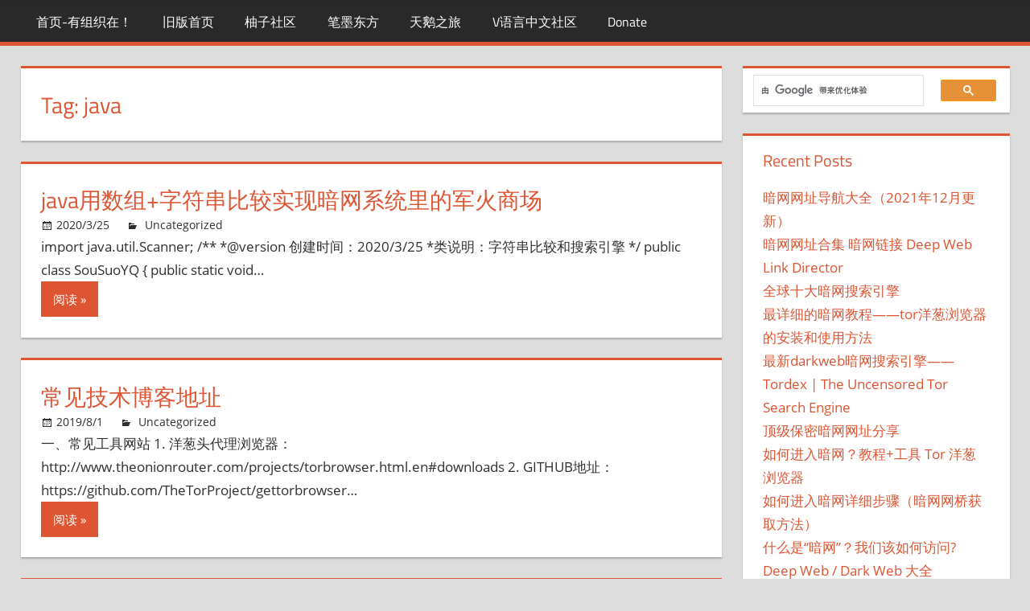

--- FILE ---
content_type: text/html; charset=utf-8
request_url: https://uzzz.org/tag/java/
body_size: 9794
content:
<!DOCTYPE html>
<html lang="en-US">

<head>
<meta charset="UTF-8">
<meta name="viewport" content="width=device-width, initial-scale=1">
<title>java Archives - 有组织在!</title>


<meta name="robots" content="max-snippet:-1, max-image-preview:large, max-video-preview:-1">
<link rel="canonical" href="https://uzzz.org/tag/java/">
<meta property="og:locale" content="en_US">
<meta property="og:type" content="object">
<meta property="og:title" content="java Archives - 有组织在!">
<meta property="og:url" content="https://uzzz.org/tag/java/">
<meta property="og:site_name" content="有组织在!">
<meta name="twitter:card" content="summary_large_image">
<meta name="twitter:title" content="java Archives - 有组织在!">
<script type="application/ld+json" class="yoast-schema-graph yoast-schema-graph--main">{"@context":"https://schema.org","@graph":[{"@type":"WebSite","@id":"https://uzzz.org/#website","url":"https://uzzz.org/","name":"\u6709\u7ec4\u7ec7\u5728!","potentialAction":{"@type":"SearchAction","target":"https://uzzz.org/?s={search_term_string}","query-input":"required name=search_term_string"}},{"@type":"CollectionPage","@id":"https://uzzz.org/tag/java/#webpage","url":"https://uzzz.org/tag/java/","inLanguage":"en-US","name":"java Archives - \u6709\u7ec4\u7ec7\u5728!","isPartOf":{"@id":"https://uzzz.org/#website"}}]}</script>


<link rel="dns-prefetch" href="//s.w.org">
<link rel="alternate" type="application/rss+xml" title="有组织在! » Feed" href="https://uzzz.org/feed/">
<link rel="alternate" type="application/rss+xml" title="有组织在! » Comments Feed" href="https://uzzz.org/comments/feed/">
<link rel="alternate" type="application/rss+xml" title="有组织在! » java Tag Feed" href="https://uzzz.org/tag/java/feed/">
<link rel="stylesheet" id="tortuga-custom-fonts-css" href="https://uzzz.org/wp-content/themes/tortuga/assets/css/custom-fonts.css" type="text/css" media="all">
<link rel="stylesheet" id="wp-block-library-css" href="https://uzzz.org/wp-includes/css/dist/block-library/style.min.css" type="text/css" media="all">
<link rel="stylesheet" id="tortuga-stylesheet-css" href="https://uzzz.org/wp-content/themes/tortuga/style.css" type="text/css" media="all">
<style id="tortuga-stylesheet-inline-css" type="text/css">
.site-title, .site-description { position: absolute; clip: rect(1px, 1px, 1px, 1px); width: 1px; height: 1px; overflow: hidden; }
</style>
<link rel="stylesheet" id="genericons-css" href="https://uzzz.org/wp-content/themes/tortuga/assets/genericons/genericons.css" type="text/css" media="all">

<script type="text/javascript" src="https://uzzz.org/wp-includes/js/jquery/jquery.js"></script>
<script type="text/javascript" src="https://uzzz.org/wp-includes/js/jquery/jquery-migrate.min.js"></script>
<script type="text/javascript" src="https://uzzz.org/wp-content/themes/tortuga/assets/js/navigation.js"></script>
<link rel="https://api.w.org/" href="https://uzzz.org/wp-json/">
<link rel="EditURI" type="application/rsd+xml" title="RSD" href="https://uzzz.org/xmlrpc.php">

<link rel="icon" href="https://uzzz.org/wp-content/uploads/2019/10/cropped-icon-32x32.png" sizes="32x32">
<link rel="icon" href="https://uzzz.org/wp-content/uploads/2019/10/cropped-icon-192x192.png" sizes="192x192">
<link rel="apple-touch-icon-precomposed" href="https://uzzz.org/wp-content/uploads/2019/10/cropped-icon-180x180.png">
<meta name="msapplication-TileImage" content="https://uzzz.org/wp-content/uploads/2019/10/cropped-icon-270x270.png">
		<style type="text/css" id="wp-custom-css">
			.header-main {
	display: none;
}

#article_content, .entry-content{
	overflow-wrap: break-word;
}		</style>
			<script>
	var _hmt = _hmt || [];
	(function() {
	  var hm = document.createElement("script");
	  hm.src = "https://hm.baidu.com/hm.js?d293c49e1e4bfe8f276695a5aa953300";
	  var s = document.getElementsByTagName("script")[0]; 
	  s.parentNode.insertBefore(hm, s);
	})();
	</script>
	<script data-ad-client="ca-pub-8889449066804352" async src="https://pagead2.googlesyndication.com/pagead/js/adsbygoogle.js"></script>
	</head>

<body class="archive tag tag-java tag-621 wp-embed-responsive author-hidden comments-hidden">

	<div id="page" class="hfeed site">

		<a class="skip-link screen-reader-text" href="#content">Skip to content</a>

		
		<header id="masthead" class="site-header clearfix" role="banner">

			<div class="header-main container clearfix">

				<div id="logo" class="site-branding clearfix">

										
			<p class="site-title"><a href="https://uzzz.org/" rel="home">有组织在!</a></p>

							
				</div>

				<div class="header-widgets clearfix">

					
				</div>

			</div>

			<div id="main-navigation-wrap" class="primary-navigation-wrap">

				<nav id="main-navigation" class="primary-navigation navigation container clearfix" role="navigation">

					
					<ul id="menu-daohang" class="main-navigation-menu"><li id="menu-item-12" class="menu-item menu-item-type-custom menu-item-object-custom menu-item-12"><a href="/">首页-有组织在！</a></li>
<li id="menu-item-1755" class="menu-item menu-item-type-custom menu-item-object-custom menu-item-1755"><a target="_blank" rel="noopener noreferrer" href="/index2.html">旧版首页</a></li>
<li id="menu-item-17" class="menu-item menu-item-type-custom menu-item-object-custom menu-item-17"><a target="_blank" rel="noopener noreferrer" href="https://uzshare.com">柚子社区</a></li>
<li id="menu-item-18" class="menu-item menu-item-type-custom menu-item-object-custom menu-item-18"><a target="_blank" rel="noopener noreferrer" href="https://inkeast.com">笔墨东方</a></li>
<li id="menu-item-19" class="menu-item menu-item-type-custom menu-item-object-custom menu-item-19"><a target="_blank" rel="noopener noreferrer" href="https://swantrip.net">天鹅之旅</a></li>
<li id="menu-item-20" class="menu-item menu-item-type-custom menu-item-object-custom menu-item-20"><a target="_blank" rel="noopener noreferrer" href="https://vlanguage.cn">V语言中文社区</a></li>
<li id="menu-item-65" class="menu-item menu-item-type-custom menu-item-object-custom menu-item-65"><a target="_blank" rel="noopener noreferrer" href="/donate/">Donate</a></li>
</ul>				</nav>

			</div>

		</header>

		
		
		<div id="content" class="site-content container clearfix">

	<section id="primary" class="content-archive content-area">
		<main id="main" class="site-main" role="main">

		
			<header class="page-header">

				<h1 class="archive-title">Tag: java</h1>				
			</header>

			<div id="post-wrapper" class="post-wrapper clearfix">

				
<div class="post-column clearfix">

	<article id="post-3865" class="post-3865 post type-post status-publish format-standard hentry tag-java">

		
		<header class="entry-header">

			<h2 class="entry-title"><a href="https://uzzz.org/article/3865/" rel="bookmark">java用数组+字符串比较实现暗网系统里的军火商场</a></h2>
			<div class="entry-meta"><span class="meta-date"><a href="https://uzzz.org/article/3865/" title="am11:16" rel="bookmark"><time class="entry-date published updated" datetime="2020-03-25T11:16:12+08:00">2020/3/25</time></a></span><span class="meta-category"> Uncategorized</span></div>
		</header>

		<div class="entry-content entry-excerpt clearfix">

			import java.util.Scanner;

/** *@version 创建时间：2020/3/25 *类说明：字符串比较和搜索引擎 */
public class SouSuoYQ {

	public static void…
		</div>

		<div class="read-more">
			<a href="https://uzzz.org/article/3865/" class="more-link">阅读</a>

		</div>

	</article>

</div>

<div class="post-column clearfix">

	<article id="post-4058" class="post-4058 post type-post status-publish format-standard hentry tag-java">

		
		<header class="entry-header">

			<h2 class="entry-title"><a href="https://uzzz.org/article/4058/" rel="bookmark">常见技术博客地址</a></h2>
			<div class="entry-meta"><span class="meta-date"><a href="https://uzzz.org/article/4058/" title="am10:26" rel="bookmark"><time class="entry-date published updated" datetime="2019-08-01T10:26:39+08:00">2019/8/1</time></a></span><span class="meta-category"> Uncategorized</span></div>
		</header>

		<div class="entry-content entry-excerpt clearfix">

			一、常见工具网站 1. 洋葱头代理浏览器：http://www.theonionrouter.com/projects/torbrowser.html.en#downloads 2. GITHUB地址：https://github.com/TheTorProject/gettorbrowser…
		</div>

		<div class="read-more">
			<a href="https://uzzz.org/article/4058/" class="more-link">阅读</a>

		</div>

	</article>

</div>

<div class="post-column clearfix">

	<article id="post-1538" class="post-1538 post type-post status-publish format-standard hentry category-java tag-java">

		
		<header class="entry-header">

			<h2 class="entry-title"><a href="https://uzzz.org/article/1538/" rel="bookmark">java中try 与catch的使用</a></h2>
			<div class="entry-meta"><span class="meta-date"><a href="https://uzzz.org/article/1538/" title="pm4:21" rel="bookmark"><time class="entry-date published updated" datetime="2017-03-05T16:21:10+08:00">2017/3/5</time></a></span><span class="meta-category"> <a href="https://uzzz.org/category/java/" rel="category tag">java</a></span></div>
		</header>

		<div class="entry-content entry-excerpt clearfix">

			try{
   //代码区
   }catch(Exception e){
   //异常处理
   }
   代码区如果有错误，就会返回所写异常的处理。
    
   首先要清楚，如果没有try的话，出现异常会导致程序崩溃。
   而try则可以保证程序的正常运行下去，比如说：…
		</div>

		<div class="read-more">
			<a href="https://uzzz.org/article/1538/" class="more-link">阅读</a>

		</div>

	</article>

</div>

<div class="post-column clearfix">

	<article id="post-3975" class="post-3975 post type-post status-publish format-standard hentry tag-java tag-privoxy tag-tor tag-ubuntu tag-naniankaishidejava">

		
		<header class="entry-header">

			<h2 class="entry-title"><a href="https://uzzz.org/article/3975/" rel="bookmark">【Window】Tor（洋葱头路由）+Privoxy 网络实践（附带Java实例代码）</a></h2>
			<div class="entry-meta"><span class="meta-date"><a href="https://uzzz.org/article/3975/" title="am11:37" rel="bookmark"><time class="entry-date published updated" datetime="2016-02-19T11:37:42+08:00">2016/2/19</time></a></span><span class="meta-category"> Uncategorized</span></div>
		</header>

		<div class="entry-content entry-excerpt clearfix">

			1.背景

   平时我们需要访问onion后缀的网站，需要通过Tor（The Onion Router，洋葱路由器）。一般来说安装Tor Broswer就可以满足需要。但是项目我要做的是通过程序来获取onion网站里面的内容。Tor官网推荐使用的是Stem来操作Tor，但是Stem是python的库，我却对Java较为熟悉。于是就想用Tor+Privoxy搭建网络，然后在Java中使用上述的代理网络获取onion网站的数据。…
		</div>

		<div class="read-more">
			<a href="https://uzzz.org/article/3975/" class="more-link">阅读</a>

		</div>

	</article>

</div>

<div class="post-column clearfix">

	<article id="post-4284" class="post-4284 post type-post status-publish format-standard hentry tag-java tag-privoxy tag-tor tag-ubuntu tag-naniankaishidejava">

		
		<header class="entry-header">

			<h2 class="entry-title"><a href="https://uzzz.org/article/4284/" rel="bookmark">【Window】Tor（洋葱头路由）+Privoxy 网络实践（附带Java实例代码）</a></h2>
			<div class="entry-meta"><span class="meta-date"><a href="https://uzzz.org/article/4284/" title="am11:37" rel="bookmark"><time class="entry-date published updated" datetime="2016-02-19T11:37:42+08:00">2016/2/19</time></a></span><span class="meta-category"> Uncategorized</span></div>
		</header>

		<div class="entry-content entry-excerpt clearfix">

			1.背景

   平时我们需要访问onion后缀的网站，需要通过Tor（The Onion Router，洋葱路由器）。一般来说安装Tor Broswer就可以满足需要。但是项目我要做的是通过程序来获取onion网站里面的内容。Tor官网推荐使用的是Stem来操作Tor，但是Stem是python的库，我却对Java较为熟悉。于是就想用Tor+Privoxy搭建网络，然后在Java中使用上述的代理网络获取onion网站的数据。…
		</div>

		<div class="read-more">
			<a href="https://uzzz.org/article/4284/" class="more-link">阅读</a>

		</div>

	</article>

</div>

<div class="post-column clearfix">

	<article id="post-4146" class="post-4146 post type-post status-publish format-standard hentry tag-java">

		
		<header class="entry-header">

			<h2 class="entry-title"><a href="https://uzzz.org/article/4146/" rel="bookmark">eclipse maven debug时找不到源代码</a></h2>
			<div class="entry-meta"><span class="meta-date"><a href="https://uzzz.org/article/4146/" title="pm4:06" rel="bookmark"><time class="entry-date published updated" datetime="2015-12-22T16:06:54+08:00">2015/12/22</time></a></span><span class="meta-category"> Uncategorized</span></div>
		</header>

		<div class="entry-content entry-excerpt clearfix">

			最近搞的项目用到maven，在进行断点调试的时候总是报source not found，点击了”Edit Source Lookup Path”添加了工程也都无济于事
经过一番尝试，终于找到解决方法。…
		</div>

		<div class="read-more">
			<a href="https://uzzz.org/article/4146/" class="more-link">阅读</a>

		</div>

	</article>

</div>

<div class="post-column clearfix">

	<article id="post-2974" class="post-2974 post type-post status-publish format-standard hentry category-yidongkaifa tag-java">

		
		<header class="entry-header">

			<h2 class="entry-title"><a href="https://uzzz.org/article/2974/" rel="bookmark">如何解决 unable to load library XXX 问题</a></h2>
			<div class="entry-meta"><span class="meta-date"><a href="https://uzzz.org/article/2974/" title="pm2:46" rel="bookmark"><time class="entry-date published updated" datetime="2014-05-06T14:46:28+08:00">2014/5/6</time></a></span><span class="meta-category"> <a href="https://uzzz.org/category/yidongkaifa/" rel="category tag">移动开发</a></span></div>
		</header>

		<div class="entry-content entry-excerpt clearfix">

			程序有时会报上面错误。有可能是下面几个原因：
1.   相应的dll文件没有加载。可将相应的dll文件拷贝到system32下；
2.   如果不行的话，检查你的jdk看看。如果电脑室64位的请用64位jdk。或者换个新版本jdk。我的就是这个原因。我将jdk有原来1.6换位1.7之后，问题解决!…
		</div>

		<div class="read-more">
			<a href="https://uzzz.org/article/2974/" class="more-link">阅读</a>

		</div>

	</article>

</div>

			</div>

			
		
		</main>
	</section>

	
	<section id="secondary" class="sidebar widget-area clearfix" role="complementary">

		<div class="widget_text widget-wrap"><aside id="custom_html-5" class="widget_text widget widget_custom_html clearfix"><div class="textwidget custom-html-widget"><script async src="https://cse.google.com/cse.js?cx=004431708863642777669:dt5gmztovfo"></script>
<div class="gcse-search"></div>
<style>
td.gsc-search-button {
    width: 90px;
}
.gsc-control-cse table{
	margin: 0;
}
.gsc-control-cse th, td {
	border: none;
}
	
	td.gsib_b {
		
    width: 36px;

	}
	.gscb_a {
		width: 94%;
    line-height: 20px;
		font-size: 20px;
}
	.gsst_b {
		font-size: 12px;
	}
	#custom_html-5 {
		padding: 0;
	}
	.cse .gsc-control-cse, .gsc-control-cse {
    border: none;
}
	.cse .gsc-control-cse, .gsc-control-cse {
    padding: 4px 4px 0px 4px;
}
</style></div></aside></div>		<div class="widget-wrap"><aside id="recent-posts-2" class="widget widget_recent_entries clearfix">		<div class="widget-header"><h3 class="widget-title">Recent Posts</h3></div>		<ul>
											<li>
					<a href="https://uzzz.org/article/4661/">暗网网址导航大全（2021年12月更新）</a>
									</li>
											<li>
					<a href="https://uzzz.org/article/4658/">暗网网址合集 暗网链接 Deep Web Link Director</a>
									</li>
											<li>
					<a href="https://uzzz.org/article/4656/">全球十大暗网搜索引擎</a>
									</li>
											<li>
					<a href="https://uzzz.org/article/4649/">最详细的暗网教程——tor洋葱浏览器的安装和使用方法</a>
									</li>
											<li>
					<a href="https://uzzz.org/article/4646/">最新darkweb暗网搜索引擎——Tordex | The Uncensored Tor Search Engine</a>
									</li>
											<li>
					<a href="https://uzzz.org/article/4642/">顶级保密暗网网址分享</a>
									</li>
											<li>
					<a href="https://uzzz.org/article/4638/">如何进入暗网？教程+工具 Tor 洋葱浏览器</a>
									</li>
											<li>
					<a href="https://uzzz.org/article/4635/">如何进入暗网详细步骤（暗网网桥获取方法）</a>
									</li>
											<li>
					<a href="https://uzzz.org/article/4630/">什么是“暗网”？我们该如何访问?</a>
									</li>
											<li>
					<a href="https://uzzz.org/article/4466/">Deep Web / Dark Web 大全</a>
									</li>
					</ul>
		</aside></div><div class="widget_text widget-wrap"><aside id="custom_html-8" class="widget_text widget widget_custom_html clearfix"><div class="textwidget custom-html-widget"><script async src="https://pagead2.googlesyndication.com/pagead/js/adsbygoogle.js"></script>

<ins class="adsbygoogle" style="display:block" data-ad-client="ca-pub-8889449066804352" data-ad-slot="6054387901" data-ad-format="auto" data-full-width-responsive="true"></ins>
<script>
     (adsbygoogle = window.adsbygoogle || []).push({});
</script></div></aside></div><div class="widget-wrap"><aside id="tag_cloud-3" class="widget widget_tag_cloud clearfix"><div class="widget-header"><h3 class="widget-title">Tags</h3></div><div class="tagcloud"><a href="https://uzzz.org/tag/android/" class="tag-cloud-link tag-link-945 tag-link-position-1" style="font-size: 13.5pt;" aria-label="android (10 items)">android<span class="tag-link-count"> (10)</span></a>
<a href="https://uzzz.org/tag/application/" class="tag-cloud-link tag-link-419 tag-link-position-2" style="font-size: 10.25pt;" aria-label="application (5 items)">application<span class="tag-link-count"> (5)</span></a>
<a href="https://uzzz.org/tag/google/" class="tag-cloud-link tag-link-243 tag-link-position-3" style="font-size: 11.75pt;" aria-label="google (7 items)">google<span class="tag-link-count"> (7)</span></a>
<a href="https://uzzz.org/tag/hacker/" class="tag-cloud-link tag-link-1884 tag-link-position-4" style="font-size: 10.25pt;" aria-label="hacker (5 items)">hacker<span class="tag-link-count"> (5)</span></a>
<a href="https://uzzz.org/tag/internet/" class="tag-cloud-link tag-link-202 tag-link-position-5" style="font-size: 10.25pt;" aria-label="internet (5 items)">internet<span class="tag-link-count"> (5)</span></a>
<a href="https://uzzz.org/tag/java/" class="tag-cloud-link tag-link-621 tag-link-position-6" style="font-size: 11.75pt;" aria-label="java (7 items)">java<span class="tag-link-count"> (7)</span></a>
<a href="https://uzzz.org/tag/linux/" class="tag-cloud-link tag-link-342 tag-link-position-7" style="font-size: 15.875pt;" aria-label="Linux (16 items)">Linux<span class="tag-link-count"> (16)</span></a>
<a href="https://uzzz.org/tag/network/" class="tag-cloud-link tag-link-204 tag-link-position-8" style="font-size: 11.125pt;" aria-label="network (6 items)">network<span class="tag-link-count"> (6)</span></a>
<a href="https://uzzz.org/tag/qq/" class="tag-cloud-link tag-link-2012 tag-link-position-9" style="font-size: 9.25pt;" aria-label="qq (4 items)">qq<span class="tag-link-count"> (4)</span></a>
<a href="https://uzzz.org/tag/source-code-analysis/" class="tag-cloud-link tag-link-2051 tag-link-position-10" style="font-size: 15.5pt;" aria-label="Source Code Analysis (15 items)">Source Code Analysis<span class="tag-link-count"> (15)</span></a>
<a href="https://uzzz.org/tag/tor/" class="tag-cloud-link tag-link-181 tag-link-position-11" style="font-size: 21.125pt;" aria-label="tor (44 items)">tor<span class="tag-link-count"> (44)</span></a>
<a href="https://uzzz.org/tag/ubuntu/" class="tag-cloud-link tag-link-387 tag-link-position-12" style="font-size: 15.25pt;" aria-label="ubuntu (14 items)">ubuntu<span class="tag-link-count"> (14)</span></a>
<a href="https://uzzz.org/tag/web/" class="tag-cloud-link tag-link-457 tag-link-position-13" style="font-size: 17.25pt;" aria-label="web (21 items)">web<span class="tag-link-count"> (21)</span></a>
<a href="https://uzzz.org/tag/windows/" class="tag-cloud-link tag-link-366 tag-link-position-14" style="font-size: 13pt;" aria-label="windows (9 items)">windows<span class="tag-link-count"> (9)</span></a>
<a href="https://uzzz.org/tag/hulianwang/" class="tag-cloud-link tag-link-242 tag-link-position-15" style="font-size: 11.75pt;" aria-label="互联网 (7 items)">互联网<span class="tag-link-count"> (7)</span></a>
<a href="https://uzzz.org/tag/chanpin/" class="tag-cloud-link tag-link-1162 tag-link-position-16" style="font-size: 11.125pt;" aria-label="产品 (6 items)">产品<span class="tag-link-count"> (6)</span></a>
<a href="https://uzzz.org/tag/dailifuwuqi/" class="tag-cloud-link tag-link-341 tag-link-position-17" style="font-size: 10.25pt;" aria-label="代理服务器 (5 items)">代理服务器<span class="tag-link-count"> (5)</span></a>
<a href="https://uzzz.org/tag/xinxianquan/" class="tag-cloud-link tag-link-870 tag-link-position-18" style="font-size: 9.25pt;" aria-label="信息安全 (4 items)">信息安全<span class="tag-link-count"> (4)</span></a>
<a href="https://uzzz.org/tag/qita/" class="tag-cloud-link tag-link-1887 tag-link-position-19" style="font-size: 11.75pt;" aria-label="其他 (7 items)">其他<span class="tag-link-count"> (7)</span></a>
<a href="https://uzzz.org/tag/qukuailian/" class="tag-cloud-link tag-link-299 tag-link-position-20" style="font-size: 9.25pt;" aria-label="区块链 (4 items)">区块链<span class="tag-link-count"> (4)</span></a>
<a href="https://uzzz.org/tag/cunchu/" class="tag-cloud-link tag-link-206 tag-link-position-21" style="font-size: 9.25pt;" aria-label="存储 (4 items)">存储<span class="tag-link-count"> (4)</span></a>
<a href="https://uzzz.org/tag/anquan/" class="tag-cloud-link tag-link-188 tag-link-position-22" style="font-size: 14pt;" aria-label="安全 (11 items)">安全<span class="tag-link-count"> (11)</span></a>
<a href="https://uzzz.org/tag/gongzuo/" class="tag-cloud-link tag-link-485 tag-link-position-23" style="font-size: 17pt;" aria-label="工作 (20 items)">工作<span class="tag-link-count"> (20)</span></a>
<a href="https://uzzz.org/tag/gongju/" class="tag-cloud-link tag-link-205 tag-link-position-24" style="font-size: 13.5pt;" aria-label="工具 (10 items)">工具<span class="tag-link-count"> (10)</span></a>
<a href="https://uzzz.org/tag/shouji/" class="tag-cloud-link tag-link-1157 tag-link-position-25" style="font-size: 13pt;" aria-label="手机 (9 items)">手机<span class="tag-link-count"> (9)</span></a>
<a href="https://uzzz.org/tag/sousuoyinqing/" class="tag-cloud-link tag-link-637 tag-link-position-26" style="font-size: 10.25pt;" aria-label="搜索引擎 (5 items)">搜索引擎<span class="tag-link-count"> (5)</span></a>
<a href="https://uzzz.org/tag/anwang/" class="tag-cloud-link tag-link-164 tag-link-position-27" style="font-size: 15.875pt;" aria-label="暗网 (16 items)">暗网<span class="tag-link-count"> (16)</span></a>
<a href="https://uzzz.org/tag/fuwuqi/" class="tag-cloud-link tag-link-256 tag-link-position-28" style="font-size: 13.5pt;" aria-label="服务器 (10 items)">服务器<span class="tag-link-count"> (10)</span></a>
<a href="https://uzzz.org/tag/zaxiang/" class="tag-cloud-link tag-link-1936 tag-link-position-29" style="font-size: 16.25pt;" aria-label="杂项 (17 items)">杂项<span class="tag-link-count"> (17)</span></a>
<a href="https://uzzz.org/tag/huodong/" class="tag-cloud-link tag-link-915 tag-link-position-30" style="font-size: 14.375pt;" aria-label="活动 (12 items)">活动<span class="tag-link-count"> (12)</span></a>
<a href="https://uzzz.org/tag/ceshi/" class="tag-cloud-link tag-link-455 tag-link-position-31" style="font-size: 10.25pt;" aria-label="测试 (5 items)">测试<span class="tag-link-count"> (5)</span></a>
<a href="https://uzzz.org/tag/liulanqi/" class="tag-cloud-link tag-link-336 tag-link-position-32" style="font-size: 16.75pt;" aria-label="浏览器 (19 items)">浏览器<span class="tag-link-count"> (19)</span></a>
<a href="https://uzzz.org/tag/shenduxuexi/" class="tag-cloud-link tag-link-713 tag-link-position-33" style="font-size: 10.25pt;" aria-label="深度学习 (5 items)">深度学习<span class="tag-link-count"> (5)</span></a>
<a href="https://uzzz.org/tag/zhaopian/" class="tag-cloud-link tag-link-1160 tag-link-position-34" style="font-size: 11.125pt;" aria-label="照片 (6 items)">照片<span class="tag-link-count"> (6)</span></a>
<a href="https://uzzz.org/tag/pachong/" class="tag-cloud-link tag-link-179 tag-link-position-35" style="font-size: 11.75pt;" aria-label="爬虫 (7 items)">爬虫<span class="tag-link-count"> (7)</span></a>
<a href="https://uzzz.org/tag/wulixuecaixiang/" class="tag-cloud-link tag-link-1923 tag-link-position-36" style="font-size: 13.5pt;" aria-label="物理学猜想 (10 items)">物理学猜想<span class="tag-link-count"> (10)</span></a>
<a href="https://uzzz.org/tag/huanjingdajian/" class="tag-cloud-link tag-link-2066 tag-link-position-37" style="font-size: 8pt;" aria-label="环境搭建 (3 items)">环境搭建<span class="tag-link-count"> (3)</span></a>
<a href="https://uzzz.org/tag/shenghuo/" class="tag-cloud-link tag-link-861 tag-link-position-38" style="font-size: 17.75pt;" aria-label="生活 (23 items)">生活<span class="tag-link-count"> (23)</span></a>
<a href="https://uzzz.org/tag/dianxin/" class="tag-cloud-link tag-link-421 tag-link-position-39" style="font-size: 9.25pt;" aria-label="电信 (4 items)">电信<span class="tag-link-count"> (4)</span></a>
<a href="https://uzzz.org/tag/dianhua/" class="tag-cloud-link tag-link-1115 tag-link-position-40" style="font-size: 10.25pt;" aria-label="电话 (5 items)">电话<span class="tag-link-count"> (5)</span></a>
<a href="https://uzzz.org/tag/baidu/" class="tag-cloud-link tag-link-876 tag-link-position-41" style="font-size: 9.25pt;" aria-label="百度 (4 items)">百度<span class="tag-link-count"> (4)</span></a>
<a href="https://uzzz.org/tag/suanfa/" class="tag-cloud-link tag-link-628 tag-link-position-42" style="font-size: 10.25pt;" aria-label="算法 (5 items)">算法<span class="tag-link-count"> (5)</span></a>
<a href="https://uzzz.org/tag/wangluo/" class="tag-cloud-link tag-link-176 tag-link-position-43" style="font-size: 22pt;" aria-label="网络 (52 items)">网络<span class="tag-link-count"> (52)</span></a>
<a href="https://uzzz.org/tag/wangluoanquan/" class="tag-cloud-link tag-link-230 tag-link-position-44" style="font-size: 16.5pt;" aria-label="网络安全 (18 items)">网络安全<span class="tag-link-count"> (18)</span></a>
<a href="https://uzzz.org/tag/wangluoanquanzhishi/" class="tag-cloud-link tag-link-1929 tag-link-position-45" style="font-size: 11.125pt;" aria-label="网络安全知识 (6 items)">网络安全知识<span class="tag-link-count"> (6)</span></a></div>
</aside></div><div class="widget_text widget-wrap"><aside id="custom_html-9" class="widget_text widget widget_custom_html clearfix"><div class="textwidget custom-html-widget"><script async src="https://pagead2.googlesyndication.com/pagead/js/adsbygoogle.js"></script>

<ins class="adsbygoogle" style="display:block" data-ad-client="ca-pub-8889449066804352" data-ad-slot="6054387901" data-ad-format="auto" data-full-width-responsive="true"></ins>
<script>
     (adsbygoogle = window.adsbygoogle || []).push({});
</script></div></aside></div><div class="widget-wrap"><aside id="categories-2" class="widget widget_categories clearfix"><div class="widget-header"><h3 class="widget-title">Categories</h3></div>		<ul>
				<li class="cat-item cat-item-1856"><a href="https://uzzz.org/category/ai/">AI</a> (5)
</li>
	<li class="cat-item cat-item-1400"><a href="https://uzzz.org/category/altium-designer/">AltiumDesigner</a> (7)
</li>
	<li class="cat-item cat-item-742"><a href="https://uzzz.org/category/btc/">BTC</a> (6)
</li>
	<li class="cat-item cat-item-528"><a href="https://uzzz.org/category/darknet/">darknet</a> (25)
</li>
	<li class="cat-item cat-item-1850"><a href="https://uzzz.org/category/database/">Database</a> (3)
</li>
	<li class="cat-item cat-item-1859"><a href="https://uzzz.org/category/deeplearning/">DeepLearning</a> (78)
</li>
	<li class="cat-item cat-item-961"><a href="https://uzzz.org/category/docker/">Docker</a> (1)
</li>
	<li class="cat-item cat-item-738"><a href="https://uzzz.org/category/gis/">GIS</a> (9)
</li>
	<li class="cat-item cat-item-1191"><a href="https://uzzz.org/category/google/">Google</a> (2)
</li>
	<li class="cat-item cat-item-447"><a href="https://uzzz.org/category/ios/">iOS</a> (7)
</li>
	<li class="cat-item cat-item-1308"><a href="https://uzzz.org/category/it/">IT</a> (7)
</li>
	<li class="cat-item cat-item-228"><a href="https://uzzz.org/category/java/">java</a> (37)
</li>
	<li class="cat-item cat-item-741"><a href="https://uzzz.org/category/life/">Life</a> (93)
</li>
	<li class="cat-item cat-item-253"><a href="https://uzzz.org/category/linux/">linux</a> (86)
</li>
	<li class="cat-item cat-item-1717"><a href="https://uzzz.org/category/lpc/">LPC</a> (11)
</li>
	<li class="cat-item cat-item-1843"><a href="https://uzzz.org/category/macos/">macOS</a> (6)
</li>
	<li class="cat-item cat-item-1417"><a href="https://uzzz.org/category/mysql/">mysql</a> (5)
</li>
	<li class="cat-item cat-item-214"><a href="https://uzzz.org/category/python/">Python</a> (52)
</li>
	<li class="cat-item cat-item-1196"><a href="https://uzzz.org/category/qt/">qt</a> (5)
</li>
	<li class="cat-item cat-item-284"><a href="https://uzzz.org/category/seo/">SEO</a> (2)
</li>
	<li class="cat-item cat-item-1403"><a href="https://uzzz.org/category/threejs/">threejs</a> (5)
</li>
	<li class="cat-item cat-item-1305"><a href="https://uzzz.org/category/unity/">Unity</a> (19)
</li>
	<li class="cat-item cat-item-1851"><a href="https://uzzz.org/category/chanpinsheji/">产品设计</a> (15)
</li>
	<li class="cat-item cat-item-751"><a href="https://uzzz.org/category/rengongzhineng/">人工智能</a> (12)
</li>
	<li class="cat-item cat-item-250"><a href="https://uzzz.org/category/xinxianquan/">信息安全</a> (36)
</li>
	<li class="cat-item cat-item-515"><a href="https://uzzz.org/category/qianduan/">前端</a> (128)
</li>
	<li class="cat-item cat-item-231"><a href="https://uzzz.org/category/qukuailian/">区块链</a> (14)
</li>
	<li class="cat-item cat-item-259"><a href="https://uzzz.org/category/tuxiangchuli/">图像处理</a> (59)
</li>
	<li class="cat-item cat-item-1849"><a href="https://uzzz.org/category/tuxingshipin/">图形视频</a> (36)
</li>
	<li class="cat-item cat-item-746"><a href="https://uzzz.org/category/dashuju/">大数据</a> (15)
</li>
	<li class="cat-item cat-item-1144"><a href="https://uzzz.org/category/qianrushi/">嵌入式</a> (7)
</li>
	<li class="cat-item cat-item-254"><a href="https://uzzz.org/category/gongju/">工具</a> (45)
</li>
	<li class="cat-item cat-item-743"><a href="https://uzzz.org/category/kaifa/">开发</a> (57)
</li>
	<li class="cat-item cat-item-1327"><a href="https://uzzz.org/category/xingnengyouhua/">性能优化</a> (2)
</li>
	<li class="cat-item cat-item-750"><a href="https://uzzz.org/category/jishu/">技术</a> (18)
</li>
	<li class="cat-item cat-item-1848"><a href="https://uzzz.org/category/sousuo/">搜索</a> (10)
</li>
	<li class="cat-item cat-item-753"><a href="https://uzzz.org/category/caozuoxitong/">操作系统</a> (35)
</li>
	<li class="cat-item cat-item-1759"><a href="https://uzzz.org/category/jiaochengzhishi/">教程知识</a> (1)
</li>
	<li class="cat-item cat-item-191"><a href="https://uzzz.org/category/jiaoyu/">教育</a> (2)
</li>
	<li class="cat-item cat-item-1028"><a href="https://uzzz.org/category/shuzituxiangchuli/">数字图像处理</a> (3)
</li>
	<li class="cat-item cat-item-1855"><a href="https://uzzz.org/category/shujufenxi/">数据分析</a> (2)
</li>
	<li class="cat-item cat-item-752"><a href="https://uzzz.org/category/shujuku/">数据库</a> (4)
</li>
	<li class="cat-item cat-item-990"><a href="https://uzzz.org/category/shujujiegou/">数据结构</a> (3)
</li>
	<li class="cat-item cat-item-1229"><a href="https://uzzz.org/category/shulun/">数论</a> (1)
</li>
	<li class="cat-item cat-item-1491"><a href="https://uzzz.org/category/xiankaqudong/">显卡驱动</a> (1)
</li>
	<li class="cat-item cat-item-192"><a href="https://uzzz.org/category/zhinengsousuojishu/">智能搜索技术</a> (3)
</li>
	<li class="cat-item cat-item-1"><a href="https://uzzz.org/category/uncategorized/">未分类</a> (496)
</li>
	<li class="cat-item cat-item-1029"><a href="https://uzzz.org/category/jiqixuexi/">机器学习</a> (23)
</li>
	<li class="cat-item cat-item-1055"><a href="https://uzzz.org/category/moxingyasuo/">模型压缩</a> (2)
</li>
	<li class="cat-item cat-item-1791"><a href="https://uzzz.org/category/monidianlu/">模拟电路</a> (1)
</li>
	<li class="cat-item cat-item-1223"><a href="https://uzzz.org/category/moniti/">模拟题</a> (1)
</li>
	<li class="cat-item cat-item-770"><a href="https://uzzz.org/category/bitebi/">比特币</a> (3)
</li>
	<li class="cat-item cat-item-1493"><a href="https://uzzz.org/category/shuixiatuxiangzengqiang/">水下图像增强</a> (1)
</li>
	<li class="cat-item cat-item-408"><a href="https://uzzz.org/category/ceshi/">测试</a> (4)
</li>
	<li class="cat-item cat-item-948"><a href="https://uzzz.org/category/liulanqi/">浏览器</a> (1)
</li>
	<li class="cat-item cat-item-240"><a href="https://uzzz.org/category/shenwang/">深网</a> (2)
</li>
	<li class="cat-item cat-item-1039"><a href="https://uzzz.org/category/shentouceshi/">渗透测试</a> (4)
</li>
	<li class="cat-item cat-item-1854"><a href="https://uzzz.org/category/youxi/">游戏</a> (2)
</li>
	<li class="cat-item cat-item-1751"><a href="https://uzzz.org/category/youxikaifa/">游戏开发</a> (16)
</li>
	<li class="cat-item cat-item-789"><a href="https://uzzz.org/category/pachong/">爬虫</a> (6)
</li>
	<li class="cat-item cat-item-1038"><a href="https://uzzz.org/category/huanjingdajian/">环境搭建</a> (2)
</li>
	<li class="cat-item cat-item-747"><a href="https://uzzz.org/category/shenghuo/">生活</a> (5)
</li>
	<li class="cat-item cat-item-1230"><a href="https://uzzz.org/category/dianzishangwu/">电子商务</a> (1)
</li>
	<li class="cat-item cat-item-1268"><a href="https://uzzz.org/category/yingjiansheji/">硬件设计</a> (1)
</li>
	<li class="cat-item cat-item-1004"><a href="https://uzzz.org/category/shegongku/">社工库</a> (1)
</li>
	<li class="cat-item cat-item-1738"><a href="https://uzzz.org/category/shenjingjizhi/">神经机制</a> (1)
</li>
	<li class="cat-item cat-item-1489"><a href="https://uzzz.org/category/yidongweb/">移动web</a> (1)
</li>
	<li class="cat-item cat-item-660"><a href="https://uzzz.org/category/yidongkaifa/">移动开发</a> (76)
</li>
	<li class="cat-item cat-item-858"><a href="https://uzzz.org/category/chengxuyuan/">程序员</a> (6)
</li>
	<li class="cat-item cat-item-1246"><a href="https://uzzz.org/category/zhanchang/">站长</a> (1)
</li>
	<li class="cat-item cat-item-965"><a href="https://uzzz.org/category/suanfa/">算法</a> (9)
</li>
	<li class="cat-item cat-item-1857"><a href="https://uzzz.org/category/tongjisousuo/">统计搜索</a> (9)
</li>
	<li class="cat-item cat-item-1860"><a href="https://uzzz.org/category/wangluoyouhua/">网络优化</a> (7)
</li>
	<li class="cat-item cat-item-749"><a href="https://uzzz.org/category/wangluoanquan/">网络安全</a> (80)
</li>
	<li class="cat-item cat-item-1391"><a href="https://uzzz.org/category/shijue/">视觉</a> (4)
</li>
	<li class="cat-item cat-item-734"><a href="https://uzzz.org/category/jisuanji/">计算机</a> (31)
</li>
	<li class="cat-item cat-item-735"><a href="https://uzzz.org/category/lunwen/">论文</a> (8)
</li>
	<li class="cat-item cat-item-1243"><a href="https://uzzz.org/category/sheji/">设计</a> (6)
</li>
	<li class="cat-item cat-item-1021"><a href="https://uzzz.org/category/ziyuansouji/">资源搜集</a> (1)
</li>
	<li class="cat-item cat-item-246"><a href="https://uzzz.org/category/zixun/">资讯</a> (34)
</li>
	<li class="cat-item cat-item-1842"><a href="https://uzzz.org/category/ruanjiangongju/">软件工具</a> (15)
</li>
	<li class="cat-item cat-item-1846"><a href="https://uzzz.org/category/ruanjiankaifa/">软件开发</a> (26)
</li>
	<li class="cat-item cat-item-1853"><a href="https://uzzz.org/category/yunwei/">运维</a> (21)
</li>
	<li class="cat-item cat-item-788"><a href="https://uzzz.org/category/nixiang/">逆向</a> (2)
</li>
	<li class="cat-item cat-item-1147"><a href="https://uzzz.org/category/xiangmuguanli/">项目管理</a> (4)
</li>
		</ul>
			</aside></div><div class="widget-wrap"><aside id="archives-2" class="widget widget_archive clearfix"><div class="widget-header"><h3 class="widget-title">Archives</h3></div>		<ul>
				<li><a href="https://uzzz.org/article/date/2021/12/">December 2021</a> (1)</li>
	<li><a href="https://uzzz.org/article/date/2021/08/">August 2021</a> (8)</li>
	<li><a href="https://uzzz.org/article/date/2020/04/">April 2020</a> (4)</li>
	<li><a href="https://uzzz.org/article/date/2020/03/">March 2020</a> (63)</li>
	<li><a href="https://uzzz.org/article/date/2020/02/">February 2020</a> (154)</li>
	<li><a href="https://uzzz.org/article/date/2020/01/">January 2020</a> (134)</li>
	<li><a href="https://uzzz.org/article/date/2019/12/">December 2019</a> (14)</li>
	<li><a href="https://uzzz.org/article/date/2019/11/">November 2019</a> (25)</li>
	<li><a href="https://uzzz.org/article/date/2019/10/">October 2019</a> (27)</li>
	<li><a href="https://uzzz.org/article/date/2019/09/">September 2019</a> (43)</li>
	<li><a href="https://uzzz.org/article/date/2019/08/">August 2019</a> (32)</li>
	<li><a href="https://uzzz.org/article/date/2019/07/">July 2019</a> (51)</li>
	<li><a href="https://uzzz.org/article/date/2019/06/">June 2019</a> (49)</li>
	<li><a href="https://uzzz.org/article/date/2019/05/">May 2019</a> (65)</li>
	<li><a href="https://uzzz.org/article/date/2019/04/">April 2019</a> (64)</li>
	<li><a href="https://uzzz.org/article/date/2019/03/">March 2019</a> (97)</li>
	<li><a href="https://uzzz.org/article/date/2019/02/">February 2019</a> (49)</li>
	<li><a href="https://uzzz.org/article/date/2019/01/">January 2019</a> (78)</li>
	<li><a href="https://uzzz.org/article/date/2018/12/">December 2018</a> (70)</li>
	<li><a href="https://uzzz.org/article/date/2018/11/">November 2018</a> (69)</li>
	<li><a href="https://uzzz.org/article/date/2018/10/">October 2018</a> (31)</li>
	<li><a href="https://uzzz.org/article/date/2018/09/">September 2018</a> (73)</li>
	<li><a href="https://uzzz.org/article/date/2018/08/">August 2018</a> (109)</li>
	<li><a href="https://uzzz.org/article/date/2018/07/">July 2018</a> (70)</li>
	<li><a href="https://uzzz.org/article/date/2018/06/">June 2018</a> (58)</li>
	<li><a href="https://uzzz.org/article/date/2018/05/">May 2018</a> (51)</li>
	<li><a href="https://uzzz.org/article/date/2018/04/">April 2018</a> (52)</li>
	<li><a href="https://uzzz.org/article/date/2018/03/">March 2018</a> (52)</li>
	<li><a href="https://uzzz.org/article/date/2018/02/">February 2018</a> (19)</li>
	<li><a href="https://uzzz.org/article/date/2018/01/">January 2018</a> (25)</li>
	<li><a href="https://uzzz.org/article/date/2017/12/">December 2017</a> (39)</li>
	<li><a href="https://uzzz.org/article/date/2017/11/">November 2017</a> (31)</li>
	<li><a href="https://uzzz.org/article/date/2017/10/">October 2017</a> (26)</li>
	<li><a href="https://uzzz.org/article/date/2017/09/">September 2017</a> (42)</li>
	<li><a href="https://uzzz.org/article/date/2017/08/">August 2017</a> (46)</li>
	<li><a href="https://uzzz.org/article/date/2017/07/">July 2017</a> (50)</li>
	<li><a href="https://uzzz.org/article/date/2017/06/">June 2017</a> (71)</li>
	<li><a href="https://uzzz.org/article/date/2017/05/">May 2017</a> (32)</li>
	<li><a href="https://uzzz.org/article/date/2017/04/">April 2017</a> (29)</li>
	<li><a href="https://uzzz.org/article/date/2017/03/">March 2017</a> (36)</li>
	<li><a href="https://uzzz.org/article/date/2017/02/">February 2017</a> (18)</li>
	<li><a href="https://uzzz.org/article/date/2017/01/">January 2017</a> (25)</li>
	<li><a href="https://uzzz.org/article/date/2016/12/">December 2016</a> (20)</li>
	<li><a href="https://uzzz.org/article/date/2016/11/">November 2016</a> (17)</li>
	<li><a href="https://uzzz.org/article/date/2016/10/">October 2016</a> (19)</li>
	<li><a href="https://uzzz.org/article/date/2016/09/">September 2016</a> (14)</li>
	<li><a href="https://uzzz.org/article/date/2016/08/">August 2016</a> (23)</li>
	<li><a href="https://uzzz.org/article/date/2016/07/">July 2016</a> (26)</li>
	<li><a href="https://uzzz.org/article/date/2016/06/">June 2016</a> (15)</li>
	<li><a href="https://uzzz.org/article/date/2016/05/">May 2016</a> (11)</li>
	<li><a href="https://uzzz.org/article/date/2016/04/">April 2016</a> (21)</li>
	<li><a href="https://uzzz.org/article/date/2016/03/">March 2016</a> (18)</li>
	<li><a href="https://uzzz.org/article/date/2016/02/">February 2016</a> (21)</li>
	<li><a href="https://uzzz.org/article/date/2016/01/">January 2016</a> (14)</li>
	<li><a href="https://uzzz.org/article/date/2015/12/">December 2015</a> (13)</li>
	<li><a href="https://uzzz.org/article/date/2015/11/">November 2015</a> (13)</li>
	<li><a href="https://uzzz.org/article/date/2015/10/">October 2015</a> (6)</li>
	<li><a href="https://uzzz.org/article/date/2015/09/">September 2015</a> (7)</li>
	<li><a href="https://uzzz.org/article/date/2015/08/">August 2015</a> (12)</li>
	<li><a href="https://uzzz.org/article/date/2015/07/">July 2015</a> (11)</li>
	<li><a href="https://uzzz.org/article/date/2015/06/">June 2015</a> (3)</li>
	<li><a href="https://uzzz.org/article/date/2015/05/">May 2015</a> (9)</li>
	<li><a href="https://uzzz.org/article/date/2015/04/">April 2015</a> (12)</li>
	<li><a href="https://uzzz.org/article/date/2015/03/">March 2015</a> (7)</li>
	<li><a href="https://uzzz.org/article/date/2015/02/">February 2015</a> (10)</li>
	<li><a href="https://uzzz.org/article/date/2015/01/">January 2015</a> (10)</li>
	<li><a href="https://uzzz.org/article/date/2014/12/">December 2014</a> (14)</li>
	<li><a href="https://uzzz.org/article/date/2014/11/">November 2014</a> (6)</li>
	<li><a href="https://uzzz.org/article/date/2014/10/">October 2014</a> (10)</li>
	<li><a href="https://uzzz.org/article/date/2014/09/">September 2014</a> (6)</li>
	<li><a href="https://uzzz.org/article/date/2014/08/">August 2014</a> (10)</li>
	<li><a href="https://uzzz.org/article/date/2014/07/">July 2014</a> (11)</li>
	<li><a href="https://uzzz.org/article/date/2014/06/">June 2014</a> (6)</li>
	<li><a href="https://uzzz.org/article/date/2014/05/">May 2014</a> (9)</li>
	<li><a href="https://uzzz.org/article/date/2014/04/">April 2014</a> (6)</li>
	<li><a href="https://uzzz.org/article/date/2014/03/">March 2014</a> (5)</li>
	<li><a href="https://uzzz.org/article/date/2014/02/">February 2014</a> (3)</li>
	<li><a href="https://uzzz.org/article/date/2014/01/">January 2014</a> (3)</li>
	<li><a href="https://uzzz.org/article/date/2013/12/">December 2013</a> (12)</li>
	<li><a href="https://uzzz.org/article/date/2013/11/">November 2013</a> (7)</li>
	<li><a href="https://uzzz.org/article/date/2013/10/">October 2013</a> (6)</li>
	<li><a href="https://uzzz.org/article/date/2013/09/">September 2013</a> (7)</li>
	<li><a href="https://uzzz.org/article/date/2013/08/">August 2013</a> (4)</li>
	<li><a href="https://uzzz.org/article/date/2013/07/">July 2013</a> (5)</li>
	<li><a href="https://uzzz.org/article/date/2013/06/">June 2013</a> (6)</li>
	<li><a href="https://uzzz.org/article/date/2013/05/">May 2013</a> (28)</li>
	<li><a href="https://uzzz.org/article/date/2013/04/">April 2013</a> (17)</li>
	<li><a href="https://uzzz.org/article/date/2013/03/">March 2013</a> (4)</li>
	<li><a href="https://uzzz.org/article/date/2013/02/">February 2013</a> (2)</li>
	<li><a href="https://uzzz.org/article/date/2013/01/">January 2013</a> (6)</li>
	<li><a href="https://uzzz.org/article/date/2012/12/">December 2012</a> (6)</li>
	<li><a href="https://uzzz.org/article/date/2012/11/">November 2012</a> (4)</li>
	<li><a href="https://uzzz.org/article/date/2012/10/">October 2012</a> (6)</li>
	<li><a href="https://uzzz.org/article/date/2012/09/">September 2012</a> (6)</li>
	<li><a href="https://uzzz.org/article/date/2012/08/">August 2012</a> (4)</li>
	<li><a href="https://uzzz.org/article/date/2012/07/">July 2012</a> (8)</li>
	<li><a href="https://uzzz.org/article/date/2012/06/">June 2012</a> (5)</li>
	<li><a href="https://uzzz.org/article/date/2012/05/">May 2012</a> (8)</li>
	<li><a href="https://uzzz.org/article/date/2012/04/">April 2012</a> (15)</li>
	<li><a href="https://uzzz.org/article/date/2012/03/">March 2012</a> (5)</li>
	<li><a href="https://uzzz.org/article/date/2012/02/">February 2012</a> (2)</li>
	<li><a href="https://uzzz.org/article/date/2012/01/">January 2012</a> (3)</li>
	<li><a href="https://uzzz.org/article/date/2011/12/">December 2011</a> (9)</li>
	<li><a href="https://uzzz.org/article/date/2011/11/">November 2011</a> (4)</li>
	<li><a href="https://uzzz.org/article/date/2011/10/">October 2011</a> (1)</li>
	<li><a href="https://uzzz.org/article/date/2011/09/">September 2011</a> (4)</li>
	<li><a href="https://uzzz.org/article/date/2011/08/">August 2011</a> (4)</li>
	<li><a href="https://uzzz.org/article/date/2011/07/">July 2011</a> (4)</li>
	<li><a href="https://uzzz.org/article/date/2011/06/">June 2011</a> (4)</li>
	<li><a href="https://uzzz.org/article/date/2011/05/">May 2011</a> (6)</li>
	<li><a href="https://uzzz.org/article/date/2011/04/">April 2011</a> (2)</li>
	<li><a href="https://uzzz.org/article/date/2011/03/">March 2011</a> (4)</li>
	<li><a href="https://uzzz.org/article/date/2011/02/">February 2011</a> (2)</li>
	<li><a href="https://uzzz.org/article/date/2011/01/">January 2011</a> (3)</li>
	<li><a href="https://uzzz.org/article/date/2010/12/">December 2010</a> (6)</li>
	<li><a href="https://uzzz.org/article/date/2010/11/">November 2010</a> (6)</li>
	<li><a href="https://uzzz.org/article/date/2010/10/">October 2010</a> (5)</li>
	<li><a href="https://uzzz.org/article/date/2010/09/">September 2010</a> (8)</li>
	<li><a href="https://uzzz.org/article/date/2010/08/">August 2010</a> (8)</li>
	<li><a href="https://uzzz.org/article/date/2010/07/">July 2010</a> (7)</li>
	<li><a href="https://uzzz.org/article/date/2010/06/">June 2010</a> (3)</li>
	<li><a href="https://uzzz.org/article/date/2010/05/">May 2010</a> (14)</li>
	<li><a href="https://uzzz.org/article/date/2010/04/">April 2010</a> (7)</li>
	<li><a href="https://uzzz.org/article/date/2010/02/">February 2010</a> (4)</li>
	<li><a href="https://uzzz.org/article/date/2010/01/">January 2010</a> (11)</li>
	<li><a href="https://uzzz.org/article/date/2009/12/">December 2009</a> (8)</li>
	<li><a href="https://uzzz.org/article/date/2009/11/">November 2009</a> (3)</li>
	<li><a href="https://uzzz.org/article/date/2009/10/">October 2009</a> (5)</li>
	<li><a href="https://uzzz.org/article/date/2009/09/">September 2009</a> (4)</li>
	<li><a href="https://uzzz.org/article/date/2009/07/">July 2009</a> (7)</li>
	<li><a href="https://uzzz.org/article/date/2009/04/">April 2009</a> (5)</li>
	<li><a href="https://uzzz.org/article/date/2009/03/">March 2009</a> (5)</li>
	<li><a href="https://uzzz.org/article/date/2009/02/">February 2009</a> (3)</li>
	<li><a href="https://uzzz.org/article/date/2009/01/">January 2009</a> (3)</li>
	<li><a href="https://uzzz.org/article/date/2008/12/">December 2008</a> (5)</li>
	<li><a href="https://uzzz.org/article/date/2008/11/">November 2008</a> (5)</li>
	<li><a href="https://uzzz.org/article/date/2008/10/">October 2008</a> (3)</li>
	<li><a href="https://uzzz.org/article/date/2008/09/">September 2008</a> (3)</li>
	<li><a href="https://uzzz.org/article/date/2008/08/">August 2008</a> (2)</li>
	<li><a href="https://uzzz.org/article/date/2008/07/">July 2008</a> (5)</li>
	<li><a href="https://uzzz.org/article/date/2008/06/">June 2008</a> (6)</li>
	<li><a href="https://uzzz.org/article/date/2008/05/">May 2008</a> (9)</li>
	<li><a href="https://uzzz.org/article/date/2008/04/">April 2008</a> (4)</li>
	<li><a href="https://uzzz.org/article/date/2008/03/">March 2008</a> (5)</li>
	<li><a href="https://uzzz.org/article/date/2008/02/">February 2008</a> (4)</li>
	<li><a href="https://uzzz.org/article/date/2008/01/">January 2008</a> (3)</li>
	<li><a href="https://uzzz.org/article/date/2007/12/">December 2007</a> (6)</li>
	<li><a href="https://uzzz.org/article/date/2007/11/">November 2007</a> (3)</li>
	<li><a href="https://uzzz.org/article/date/2007/10/">October 2007</a> (1)</li>
	<li><a href="https://uzzz.org/article/date/2007/09/">September 2007</a> (5)</li>
	<li><a href="https://uzzz.org/article/date/2007/08/">August 2007</a> (2)</li>
	<li><a href="https://uzzz.org/article/date/2007/07/">July 2007</a> (3)</li>
	<li><a href="https://uzzz.org/article/date/2007/06/">June 2007</a> (3)</li>
	<li><a href="https://uzzz.org/article/date/2007/05/">May 2007</a> (1)</li>
	<li><a href="https://uzzz.org/article/date/2007/04/">April 2007</a> (1)</li>
	<li><a href="https://uzzz.org/article/date/2007/03/">March 2007</a> (2)</li>
	<li><a href="https://uzzz.org/article/date/2007/02/">February 2007</a> (2)</li>
	<li><a href="https://uzzz.org/article/date/2007/01/">January 2007</a> (3)</li>
	<li><a href="https://uzzz.org/article/date/2006/12/">December 2006</a> (1)</li>
	<li><a href="https://uzzz.org/article/date/2006/11/">November 2006</a> (3)</li>
	<li><a href="https://uzzz.org/article/date/2006/09/">September 2006</a> (3)</li>
	<li><a href="https://uzzz.org/article/date/2006/07/">July 2006</a> (1)</li>
	<li><a href="https://uzzz.org/article/date/2006/06/">June 2006</a> (3)</li>
	<li><a href="https://uzzz.org/article/date/2006/05/">May 2006</a> (3)</li>
	<li><a href="https://uzzz.org/article/date/2006/04/">April 2006</a> (1)</li>
	<li><a href="https://uzzz.org/article/date/2006/03/">March 2006</a> (2)</li>
	<li><a href="https://uzzz.org/article/date/2006/02/">February 2006</a> (3)</li>
	<li><a href="https://uzzz.org/article/date/2006/01/">January 2006</a> (1)</li>
	<li><a href="https://uzzz.org/article/date/2005/12/">December 2005</a> (2)</li>
	<li><a href="https://uzzz.org/article/date/2005/11/">November 2005</a> (1)</li>
	<li><a href="https://uzzz.org/article/date/2005/09/">September 2005</a> (1)</li>
	<li><a href="https://uzzz.org/article/date/2005/08/">August 2005</a> (1)</li>
	<li><a href="https://uzzz.org/article/date/2005/07/">July 2005</a> (2)</li>
	<li><a href="https://uzzz.org/article/date/2005/04/">April 2005</a> (2)</li>
	<li><a href="https://uzzz.org/article/date/2005/03/">March 2005</a> (3)</li>
	<li><a href="https://uzzz.org/article/date/2005/02/">February 2005</a> (2)</li>
	<li><a href="https://uzzz.org/article/date/2005/01/">January 2005</a> (2)</li>
	<li><a href="https://uzzz.org/article/date/2004/12/">December 2004</a> (2)</li>
	<li><a href="https://uzzz.org/article/date/2004/11/">November 2004</a> (4)</li>
	<li><a href="https://uzzz.org/article/date/2004/09/">September 2004</a> (2)</li>
	<li><a href="https://uzzz.org/article/date/2004/08/">August 2004</a> (2)</li>
	<li><a href="https://uzzz.org/article/date/2004/07/">July 2004</a> (2)</li>
	<li><a href="https://uzzz.org/article/date/2003/09/">September 2003</a> (1)</li>
	<li><a href="https://uzzz.org/article/date/2002/05/">May 2002</a> (1)</li>
	<li><a href="https://uzzz.org/article/date/2002/03/">March 2002</a> (1)</li>
		</ul>
			</aside></div>
	</section>



	</div>

	
	<div id="footer" class="footer-wrap">

		<footer id="colophon" class="site-footer container clearfix" role="contentinfo">

			
			<div id="footer-text" class="site-info">
				
	<span class="credit-link">
		Copyright ©️uzzz.org	</span>

				</div>

		</footer>

	</div>

</div>



<script async src="https://www.googletagmanager.com/gtag/js?id=UA-123344652-1"></script>
<script>
  window.dataLayer = window.dataLayer || [];
  function gtag(){dataLayer.push(arguments);}
  gtag('js', new Date());

  gtag('config', 'UA-123344652-1');
</script>



</body>
</html>


--- FILE ---
content_type: text/html; charset=utf-8
request_url: https://www.google.com/recaptcha/api2/aframe
body_size: 115
content:
<!DOCTYPE HTML><html><head><meta http-equiv="content-type" content="text/html; charset=UTF-8"></head><body><script nonce="j8ZZj7yXgS8DMBgBod551g">/** Anti-fraud and anti-abuse applications only. See google.com/recaptcha */ try{var clients={'sodar':'https://pagead2.googlesyndication.com/pagead/sodar?'};window.addEventListener("message",function(a){try{if(a.source===window.parent){var b=JSON.parse(a.data);var c=clients[b['id']];if(c){var d=document.createElement('img');d.src=c+b['params']+'&rc='+(localStorage.getItem("rc::a")?sessionStorage.getItem("rc::b"):"");window.document.body.appendChild(d);sessionStorage.setItem("rc::e",parseInt(sessionStorage.getItem("rc::e")||0)+1);localStorage.setItem("rc::h",'1763216874956');}}}catch(b){}});window.parent.postMessage("_grecaptcha_ready", "*");}catch(b){}</script></body></html>

--- FILE ---
content_type: text/css; charset=utf-8
request_url: https://uzzz.org/wp-content/themes/tortuga/assets/css/custom-fonts.css
body_size: -119
content:
@font-face {font-family: "Open Sans";font-style: normal;font-weight: 400;src: local("Open Sans Regular"),local("OpenSans-Regular"),url("../fonts/open-sans-v15-latin-ext_latin-regular.woff2") format("woff2"),url("../fonts/open-sans-v15-latin-ext_latin-regular.woff") format("woff");}
@font-face {font-family: "Open Sans";font-style: italic;font-weight: 400;src: local("Open Sans Italic"),local("OpenSans-Italic"),url("../fonts/open-sans-v15-latin-ext_latin-italic.woff2") format("woff2"),url("../fonts/open-sans-v15-latin-ext_latin-italic.woff") format("woff");}
@font-face {font-family: "Open Sans";font-style: normal;font-weight: 700;src: local("Open Sans Bold"),local("OpenSans-Bold"),url("../fonts/open-sans-v15-latin-ext_latin-700.woff2") format("woff2"),url("../fonts/open-sans-v15-latin-ext_latin-700.woff") format("woff");}
@font-face {font-family: "Open Sans";font-style: italic;font-weight: 700;src: local("Open Sans Bold Italic"),local("OpenSans-BoldItalic"),url("../fonts/open-sans-v15-latin-ext_latin-700italic.woff2") format("woff2"),url("../fonts/open-sans-v15-latin-ext_latin-700italic.woff") format("woff");}
@font-face {font-family: "Titillium Web";font-style: normal;font-weight: 400;src: local("Titillium Web Regular"),local("TitilliumWeb-Regular"),url("../fonts/titillium-web-v6-latin-ext_latin-regular.woff2") format("woff2"),url("../fonts/titillium-web-v6-latin-ext_latin-regular.woff") format("woff");}
@font-face {font-family: "Titillium Web";font-style: italic;font-weight: 400;src: local("Titillium Web Italic"),local("TitilliumWeb-Italic"),url("../fonts/titillium-web-v6-latin-ext_latin-italic.woff2") format("woff2"),url("../fonts/titillium-web-v6-latin-ext_latin-italic.woff") format("woff");}
@font-face {font-family: "Titillium Web";font-style: normal;font-weight: 700;src: local("Titillium Web Bold"),local("TitilliumWeb-Bold"),url("../fonts/titillium-web-v6-latin-ext_latin-700.woff2") format("woff2"),url("../fonts/titillium-web-v6-latin-ext_latin-700.woff") format("woff");}
@font-face {font-family: "Titillium Web";font-style: italic;font-weight: 700;src: local("Titillium Web Bold Italic"),local("TitilliumWeb-BoldItalic"),url("../fonts/titillium-web-v6-latin-ext_latin-700italic.woff2") format("woff2"),url("../fonts/titillium-web-v6-latin-ext_latin-700italic.woff") format("woff");}

--- FILE ---
content_type: text/css; charset=utf-8
request_url: https://uzzz.org/wp-content/themes/tortuga/style.css
body_size: 7318
content:
html {font-family: sans-serif;-webkit-text-size-adjust: 100%;-ms-text-size-adjust: 100%;}
body {margin: 0;}
article, aside, details, figcaption, figure, footer, header, main, menu, nav, section, summary {display: block;}
audio, canvas, progress, video {display: inline-block;vertical-align: baseline;}
audio:not([controls]) {display: none;height: 0;}
[hidden], template {display: none;}
a {background-color: transparent;}
a:active, a:hover {outline: 0;}
abbr[title] {border-bottom: 1px dotted;}
b, strong {font-weight: bold;}
dfn {font-style: italic;}
mark {background: #ff0;color: #000;}
small {font-size: 80%;}
sub, sup {position: relative;vertical-align: baseline;font-size: 75%;line-height: 0;}
sup {top: -.5em;}
sub {bottom: -.25em;}
img {border: 0;}
svg:not(:root) {overflow: hidden;}
figure {margin: 1em 0;}
hr {box-sizing: content-box;height: 0;}
code, kbd, pre, samp {font-size: 1em;font-family: monospace,monospace;}
button, input, optgroup, select, textarea {margin: 0;color: inherit;font: inherit;}
button {overflow: visible;}
button, select {text-transform: none;}
button, html input[type="button"], input[type="reset"], input[type="submit"] {cursor: pointer;-webkit-appearance: button;}
button[disabled], html input[disabled] {cursor: default;}
button::-moz-focus-inner, input::-moz-focus-inner {padding: 0;border: 0;}
input {line-height: normal;}
input[type="checkbox"], input[type="radio"] {box-sizing: border-box;padding: 0;}
input[type="number"]::-webkit-inner-spin-button, input[type="number"]::-webkit-outer-spin-button {height: auto;}
input[type="search"] {box-sizing: content-box;-webkit-appearance: textfield;}
input[type="search"]::-webkit-search-cancel-button, input[type="search"]::-webkit-search-decoration {-webkit-appearance: none;}
fieldset {margin: 0 2px;padding: .35em .625em .75em;border: 1px solid #c0c0c0;}
legend {padding: 0;border: 0;}
textarea {overflow: auto;}
optgroup {font-weight: bold;}
table {border-spacing: 0;border-collapse: collapse;}
td, th {padding: 0;}
body, button, input, select, textarea {color: #303030;font-size: 17px;font-family: "Open Sans",Tahoma,Arial;line-height: 1.75;}
h1, h2, h3, h4, h5, h6 {clear: both;margin: .75em 0;line-height: 1.4;}
h1 {font-size: 36px;font-size: 2.25rem;}
h2 {font-size: 28px;font-size: 1.75rem;}
h3 {font-size: 24px;font-size: 1.5rem;}
h4 {font-size: 22px;font-size: 1.375rem;}
h5 {font-size: 20px;font-size: 1.25rem;}
h6 {font-size: 19px;font-size: 1.1875rem;}
p {margin-bottom: 1.5em;}
dfn, cite, em, i {font-style: italic;}
blockquote {margin: 0 1.5em;}
address {margin: 0 0 1.5em;}
pre {overflow: auto;margin-bottom: 1.5em;padding: 1.5em;max-width: 100%;border: 1px solid #e5e5e5;background: #f5f5f5;font-size: 15px;font-size: .9375rem;font-family: "Courier 10 Pitch",Courier,monospace;line-height: 1.6;}
code, kbd, tt, var {font-size: 15px;font-size: .9375rem;font-family: Monaco,Consolas,"Andale Mono","DejaVu Sans Mono",monospace;}
abbr, acronym {border-bottom: 1px dotted #666;cursor: help;}
mark, ins {text-decoration: none;}
big {font-size: 125%;}
html {box-sizing: border-box;}
*, *:before, *:after {box-sizing: inherit;}
body {background: #ddd;}
blockquote {margin: 0 0 1.5em;padding: .05em 1.25em 1em;border: 1px solid #ddd;border-left: 3px solid #d53;color: #777;font-style: italic;font-size: 18px;font-size: 1.125rem;}
blockquote cite, blockquote small {display: block;margin-top: 1em;color: #404040;font-size: 16px;font-size: 1rem;line-height: 1.75;}
blockquote cite:before, blockquote small:before {content: "— ";}
blockquote em, blockquote i, blockquote cite {font-style: normal;}
blockquote > :last-child {margin-bottom: .5em;}
hr {margin-bottom: 1.5em;height: 1px;border: 0;background-color: #ddd;}
ul, ol {margin: 0 0 1.5em;padding: 0 0 0 1.25em;}
ul {list-style: disc;}
ol {list-style: decimal;}
li > ul, li > ol {margin-bottom: 0;margin-left: 1.5em;}
dt {font-weight: bold;}
dd {margin: 0 0 1.5em;}
img {max-width: 100%;height: auto;}
table {margin: 0 0 1.5em;width: 100%;border: none;table-layout: fixed;}
th, td {padding: .3em .6em;border: 1px solid #ddd;}
a {color: #d53;text-decoration: none;}
a:link, a:visited {color: #d53;}
a:hover, a:focus, a:active {color: #303030;}
a:focus {outline: thin dotted;}
a:hover, a:active {outline: 0;}
button, input[type="button"], input[type="reset"], input[type="submit"] {margin: 0;padding: .6em 1em;border: none;background: #d53;color: #fff;text-decoration: none;font-size: 17px;font-size: 1.0625rem;transition: all .2s ease;}
button:hover, input[type="button"]:hover, input[type="reset"]:hover, input[type="submit"]:hover, button:focus, input[type="button"]:focus, input[type="reset"]:focus, input[type="submit"]:focus, button:active, input[type="button"]:active, input[type="reset"]:active, input[type="submit"]:active {background: #303030;}
input[type="text"], input[type="email"], input[type="url"], input[type="password"], input[type="search"], textarea {padding: .3em .6em;max-width: 100%;border: 1px solid #ddd;color: #666;}
input[type="text"]:focus, input[type="email"]:focus, input[type="url"]:focus, input[type="password"]:focus, input[type="search"]:focus, textarea:focus {border: 1px solid #ccc;color: #111;}
textarea {width: 100%;}
.screen-reader-text {position: absolute !important;overflow: hidden;clip: rect(1px,1px,1px,1px);width: 1px;height: 1px;}
.screen-reader-text:hover, .screen-reader-text:active, .screen-reader-text:focus {top: 5px;left: 5px;z-index: 100000;display: block;clip: auto !important;padding: 15px 23px 14px;width: auto;height: auto;border-radius: 3px;background-color: #f1f1f1;box-shadow: 0 0 2px 2px rgba(0,0,0,.6);color: #21759b;text-decoration: none;font-weight: bold;font-size: 14px;font-size: .875rem;line-height: normal;}
.alignleft {float: left;margin-right: 1.5em;}
.alignright {float: right;margin-left: 1.5em;}
.aligncenter {display: block;clear: both;margin-right: auto;margin-left: auto;text-align: center;}
.clearfix:before, .clearfix:after, .post-navigation .nav-links:before, .post-navigation .nav-links:after, .comment-navigation:before, .comment-navigation:after {display: table;content: "";}
.clearfix:after, .post-navigation .nav-links:after, .comment-navigation:after {clear: both;}
.site {margin: 0;width: 100%;}
.container {margin: 0 auto;padding: 0 2em;max-width: 1320px;width: 100%;}
.site-content {padding-top: 2em;}
.content-area {float: left;box-sizing: border-box;padding-right: 2em;width: 73%;}
.sidebar {float: right;width: 27%;}
.no-sidebar .content-area, .site-content .centered-content-area {float: none;margin: 0 auto;padding: 0;max-width: 900px;width: 100%;}
.post-layout-three-columns .content-archive {max-width: 100%;}
.site-content .fullwidth-content-area {float: none;margin: 0;padding: 0;max-width: 100%;width: 100%;}
.site-header {background: #303030;color: #fff;}
.header-main {padding-top: 1em;padding-bottom: 1em;}
.site-branding {float: left;margin: 1em 0;padding: 0;max-width: 100%;}
.site-branding a:link, .site-branding a:visited, .site-branding a:hover {padding: 0;border: none;text-decoration: none;}
.site-title {display: inline-block;margin: .15em 0;padding: 0;color: #fff;text-decoration: none;font-weight: normal;font-size: 36px;font-size: 2.25rem;font-family: "Titillium Web",sans-serif;line-height: 1.4;}
.site-title a:link, .site-title a:visited {color: #fff;transition: all .2s ease;}
.site-title a:hover, .site-title a:active {color: rgba(255,255,255,.6);}
.site-branding .custom-logo {float: left;margin: .5em 1em 0 0;padding: 0;max-width: 100%;height: auto;border: none;vertical-align: top;}
.site-description {margin: 0 0 .75em;font-size: 15px;font-size: .9375rem;}
.header-widgets {display: inline;}
.header-widget {float: right;margin: .5em 0 0 1.5em;}
.header-widget ul {margin: 0;padding: 0;}
.header-widget-title {margin: 0 0 .5em;}
.header-image {text-align: center;}
.header-image img {max-width: 1920px;width: 100%;height: auto;vertical-align: top;}
.primary-navigation-wrap {border-bottom: 5px solid #d53;background: rgba(0,0,0,.15);box-shadow: inset 0 1px 0 rgba(0,0,0,.05);color: #fff;}
.main-navigation-toggle {display: none;}
.main-navigation-menu {position: relative;float: left;margin: 0;padding: 0;width: 100%;list-style-position: outside;list-style-type: none;}
.main-navigation-menu li {float: left;}
.main-navigation-menu a {display: block;padding: .8em 1.2em .7em;text-decoration: none;font-size: 16px;font-size: 1rem;font-family: "Titillium Web",Tahoma,Arial;transition: all .2s ease;color: #fff;}
.main-navigation-menu > .menu-item-has-children > a:after {display: inline-block;margin: .4em 0 0 .3em;content: "";vertical-align: top;text-decoration: inherit;font-size: 16px;font-family: "Genericons";line-height: 1;-webkit-font-smoothing: antialiased;-moz-osx-font-smoothing: grayscale;}
.main-navigation-menu a:link, .main-navigation-menu a:visited {color: #fff;text-decoration: none;}
.main-navigation-menu a:hover, .main-navigation-menu a:active {background: #d53;}
.main-navigation-menu ul {position: absolute;z-index: 99;display: none;margin: 0;padding: 0;border-top: 5px solid #d53;background: #303030;list-style-position: outside;list-style-type: none;}
.main-navigation-menu ul li {position: relative;float: none;}
.main-navigation-menu ul a {padding: 1em;min-width: 250px;min-width: 16rem;border-bottom: 1px dotted rgba(255,255,255,.2);font-size: 13px;font-size: .8125rem;transition: none;}
.main-navigation-menu ul li:last-child a {border-bottom: none;}
.main-navigation-menu ul .menu-item-has-children > a:after {display: inline-block;margin: .4em 0 0 .3em;content: "";vertical-align: top;text-decoration: inherit;font-size: 14px;font-family: "Genericons";line-height: 1;-webkit-transform: rotate(270deg);transform: rotate(270deg);-webkit-font-smoothing: antialiased;-moz-osx-font-smoothing: grayscale;}
.main-navigation-menu li ul ul {top: 0;left: 100%;margin-top: -5px;border-left: 1px dotted rgba(255,255,255,.2);}
.main-navigation-menu li.menu-item-has-children:hover > ul, .main-navigation-menu li.page_item_has_children:hover > ul, .main-navigation-menu li.menu-item-has-children[aria-expanded="true"] > ul {display: block;}
.main-navigation-menu li.current-menu-item > a {background: #d53;}
.mega-menu-content .mega-menu-widget a:link, .mega-menu-content .mega-menu-widget a:visited {color: #fff;}
.mega-menu-content .mega-menu-widget a:hover, .mega-menu-content .mega-menu-widget a:active {color: rgba(255,255,255,.6);}
.mega-menu-content .widget_meta ul li, .mega-menu-content .widget_pages ul li, .mega-menu-content .widget_categories ul li, .mega-menu-content .widget_archive ul li {display: block;border-top: 1px dotted rgba(255,255,255,.2);}
.mega-menu-content .widget_meta ul li a, .mega-menu-content .widget_pages ul li a, .mega-menu-content .widget_categories ul li a, .mega-menu-content .widget_archive ul li a {display: block;padding: .75em;font-size: 14px;font-size: .875rem;}
.mega-menu-content .widget_meta ul li a:hover, .mega-menu-content .widget_pages ul li a:hover, .mega-menu-content .widget_categories ul li a:hover, .mega-menu-content .widget_archive ul li a:hover {background: #d53;color: #fff;}
.mega-menu-content .mega-menu-widget .entry-meta, .mega-menu-content .mega-menu-widget .entry-meta span:before {color: #ddd;}
.social-icons-menu {margin: 0;padding: 0;list-style-position: outside;list-style-type: none;line-height: 1;}
.social-icons-menu li {float: left;margin: 0;padding: 0;}
.social-icons-menu li a {position: relative;display: inline-block;padding: .5em;text-decoration: none;color: #fff;}
.social-icons-menu li a .screen-reader-text {display: none;}
.social-icons-menu li a:before {display: inline-block;vertical-align: top;text-decoration: inherit;font-size: 16px;font-family: "Genericons";line-height: 1;-webkit-font-smoothing: antialiased;-moz-osx-font-smoothing: grayscale;}
.social-icons-menu li a:before {content: "";}
.social-icons-menu li a[href*="codepen.io"]:before {content: "";}
.social-icons-menu li a[href*="digg.com"]:before {content: "";}
.social-icons-menu li a[href*="dribbble.com"]:before {content: "";}
.social-icons-menu li a[href*="facebook.com"]:before {content: "";}
.social-icons-menu li a[href*="flickr.com"]:before {content: "";}
.social-icons-menu li a[href*="plus.google.com"]:before {content: "";}
.social-icons-menu li a[href*="github.com"]:before {content: "";}
.social-icons-menu li a[href*="instagram.com"]:before {content: "";}
.social-icons-menu li a[href*="linkedin.com"]:before {content: "";}
.social-icons-menu li a[href*="pinterest.com"]:before {content: "";}
.social-icons-menu li a[href*="polldaddy.com"]:before {content: "";}
.social-icons-menu li a[href*="getpocket.com"]:before {content: "";}
.social-icons-menu li a[href*="reddit.com"]:before {content: "";}
.social-icons-menu li a[href*="spotify.com"]:before {content: "";}
.social-icons-menu li a[href*="skype.com"]:before, .social-icons-menu li a[href*="skype:"]:before {content: "";}
.social-icons-menu li a[href*="stumbleupon.com"]:before {content: "";}
.social-icons-menu li a[href*="tumblr.com"]:before {content: "";}
.social-icons-menu li a[href*="twitch.tv"]:before {content: "";}
.social-icons-menu li a[href*="twitter.com"]:before {content: "";}
.social-icons-menu li a[href*="vimeo.com"]:before {content: "";}
.social-icons-menu li a[href*="wordpress.org"]:before {content: "";}
.social-icons-menu li a[href*="wordpress.com"]:before {content: "";}
.social-icons-menu li a[href*="youtube.com"]:before {content: "";}
.social-icons-menu li a[href*="newsletter"]:before, .social-icons-menu li a[href*="mailto"]:before {content: "";}
.social-icons-menu li a[href*="/feed"]:before, .social-icons-menu li a[href*="/feed/"]:before, .social-icons-menu li a[href*="?feed=rss2"]:before, .social-icons-menu li a[href*="feedburner.google.com"]:before, .social-icons-menu li a[href*="feedburner.com"]:before {content: "";}
.widget {margin: 0 0 2em 0;padding: 1em 1.5em 1.5em;max-width: 100%;border-top: 3px solid #d53;background: #fff;box-shadow: 0 2px 2px #aaa;-ms-word-wrap: break-word;word-wrap: break-word;}
.widget-header {margin: 0 0 1em 0;}
.widget-title {display: block;margin: 0;padding: 0;color: #d53;font-weight: normal;font-size: 20px;font-size: 1.25rem;font-family: "Titillium Web",Tahoma,Arial;}
.widget ul {margin: 0;padding: 0;list-style: none;}
.widget ul .children, .widget ul .sub-menu {margin: .5em 0 .5em 1em;padding: 0;}
.widget select {max-width: 100%;}
.search-form {position: relative;display: block;overflow: hidden;margin: 0;padding: 0;width: 100%;}
.search-form .screen-reader-text {display: none;}
.search-form .search-field {display: inline-block;box-sizing: border-box;margin: 0;padding: .5em 1.5em .5em .7em;width: 100%;-webkit-appearance: none;}
.search-form .search-submit {position: absolute;top: 0;right: 0;padding: .65em .75em 0 .2em;border: none;cursor: pointer;transition: all .2s ease;}
.search-form .search-submit .genericon-search {display: inline-block;padding: .05em 0 .55em .45em;color: #fff;content: "";vertical-align: middle;text-decoration: inherit;font-weight: normal;font-style: normal;font-size: 24px;font-family: "Genericons";line-height: 1;-webkit-font-smoothing: antialiased;-moz-osx-font-smoothing: grayscale;}
.widget_calendar {font-size: 14px;font-size: .875rem;}
.widget_calendar table {margin: 0;}
.widget_calendar table caption {padding: 0 0 1em;}
.widget_calendar table thead tr {background: #f5f5f5;}
.widget_calendar table tr td {text-align: center;}
.widget_calendar table tbody tr td a {font-weight: bold;}
.widget_calendar table tfoot tr td {padding-top: 1em;border: none;}
.widget_calendar table tfoot tr #prev {text-align: left;}
.widget_calendar table tfoot tr #next {text-align: right;}
.widget-magazine-posts {margin-bottom: -1em;}
.widget-magazine-posts .type-post {margin: 0 0 1.5em 0;padding: 0;border: none;background: none;box-shadow: none;}
.widget-magazine-posts .type-post .wp-post-image {margin: 0;max-width: 100%;}
.widget-magazine-posts .type-post .entry-title {display: inline;}
.widget-magazine-posts .type-post .entry-content {font-size: 16px;font-size: 1rem;}
.widget-magazine-posts .type-post .entry-content p {margin: 1em 0 0;}
.widget-magazine-posts .type-post .more-link {margin: 1em 0 0;text-decoration: none;}
.widget-magazine-posts .large-post .entry-title {font-size: 22px;font-size: 1.375rem;}
.widget-magazine-posts .medium-post {display: block;float: left;box-sizing: border-box;padding-right: 1.5em;width: 33.33333333%;}
.widget-magazine-posts .medium-post .entry-title {font-size: 17px;font-size: 1.0625rem;}
.widget-magazine-posts .small-post {display: block;float: left;box-sizing: border-box;width: 100%;}
.widget-magazine-posts .small-post .wp-post-image {float: left;margin: 0 1em 0 0;max-width: 40%;}
.widget-magazine-posts .small-post .entry-title {font-size: 16px;font-size: 1rem;}
.widget-magazine-posts .medium-post .entry-meta, .widget-magazine-posts .small-post .entry-meta {font-size: 12px;font-size: .75rem;}
.widget-magazine-posts .magazine-horizontal-box .large-post .wp-post-image {float: left;box-sizing: border-box;margin: 0;padding-right: .75em;width: 50%;}
.widget-magazine-posts .magazine-horizontal-box .large-post .post-content {float: right;box-sizing: border-box;padding-left: .75em;width: 50%;}
.widget-magazine-posts .magazine-horizontal-box .medium-posts {margin-right: -1.5em;}
.widget-magazine-posts .magazine-vertical-box .large-post {float: left;box-sizing: border-box;margin-bottom: 1em;padding-right: .75em;width: 50%;}
.widget-magazine-posts .magazine-vertical-box .small-posts {box-sizing: border-box;margin-left: 50%;padding-left: .75em;width: 50%;}
.widget-magazine-posts .magazine-grid {margin-right: -1.5em;}
.widget-magazine-posts .magazine-grid .large-post {float: left;box-sizing: border-box;padding-right: 1.5em;width: 50%;}
.widget-magazine-posts .magazine-grid .post-column:nth-child(2n+1) .large-post, .widget-magazine-posts .magazine-grid .post-column:nth-child(3n+1) .medium-post {clear: left;}
.tortuga-magazine-columns-widget {padding: 0;border: none;background: none;box-shadow: none;}
.tortuga-magazine-columns-widget .widget-magazine-posts {margin-bottom: 0;}
.widget-magazine-posts-columns .magazine-posts-columns .magazine-posts-columns-content {margin: 0;padding: 1em 1.5em 1.5em;max-width: 100%;border-top: 3px solid #d53;background: #fff;box-shadow: 0 2px 2px #aaa;-ms-word-wrap: break-word;word-wrap: break-word;}
.widget-magazine-posts-columns .magazine-posts-columns .magazine-posts-columns-content .magazine-posts-columns-post-list {float: left;box-sizing: border-box;margin-bottom: -1.5em;width: 100%;}
.widget-magazine-posts-columns .magazine-posts-columns .magazine-posts-columns-content {float: left;width: 100%;}
.widget-magazine-posts-columns .magazine-posts-column-left {float: left;box-sizing: border-box;padding-right: 1em;width: 50%;}
.widget-magazine-posts-columns .magazine-posts-column-right {box-sizing: border-box;margin-left: 50%;padding-left: 1em;width: 50%;}
.widget-magazine-posts-columns .medium-post {padding-right: 0;width: 100%;}
:root {--tz-column-gap: 1.5em;}
.tz-magazine-block .tz-magazine-post {margin: 0 0 1.5em 0;padding: 0;border: none;background: none;box-shadow: none;}
.tz-magazine-block .tz-entry-title {font-size: 22px;font-size: 1.375rem;}
.tz-magazine-block .tz-magazine-grid-columns-3 .tz-entry-title {font-size: 17px;font-size: 1.0625rem;}
.tz-magazine-block .tz-magazine-grid-columns-4 .tz-entry-title, .tz-magazine-block .tz-magazine-thumbnail-list .tz-entry-title {font-size: 16px;font-size: 1rem;}
.tz-magazine-block .tz-entry-meta {margin: .1em 0;font-size: 14px;font-size: .875rem;}
.tz-magazine-block .tz-meta-field a {text-decoration: none;}
.tz-magazine-block .tz-entry-content {font-size: 16px;font-size: 1rem;}
.tz-magazine-block .tz-more-link {text-decoration: none;}
.type-post, .type-page, .type-attachment, .comments-area {margin: 0 0 2em 0;padding: 1.5em;max-width: 100%;border-top: 3px solid #d53;background: #fff;box-shadow: 0 2px 2px #aaa;}
.archive-title, .page-title, .entry-title {margin: 0;padding: 0;color: #d53;-ms-word-wrap: break-word;word-wrap: break-word;font-weight: normal;font-size: 28px;font-size: 1.75rem;font-family: "Titillium Web",Tahoma,Arial;}
.entry-title a:link, .entry-title a:visited {color: #d53;text-decoration: none;transition: all .2s ease;}
.entry-title a:hover, .entry-title a:active {color: #303030;}
.type-post .wp-post-image, .type-page .wp-post-image {margin: 0 0 .5em;}
.entry-content a {text-decoration: underline;}
.sticky {}
.more-link {display: inline-block;margin: 0;padding: .6em 1em;background: #d53;color: #fff;text-decoration: none;font-size: 15px;font-size: .9375rem;transition: all .2s ease;}
.more-link:link, .more-link:visited {color: #fff;}
.more-link:hover, .more-link:active {background: #303030;text-decoration: none;}
.more-link:after {content: " »";}
.page-links {margin: 0 0 1.5em;word-spacing: .75em;font-weight: bold;}
.entry-meta {margin: 0;padding: 0;color: #303030;font-size: 14px;font-size: .875rem;}
.entry-meta .meta-date, .entry-meta .meta-author, .entry-meta .meta-category, .entry-meta .meta-comments {margin-right: 1.5em;}
.entry-meta a:link, .entry-meta a:visited {color: #303030;}
.entry-meta a:hover, .entry-meta a:active {color: #777;}
.entry-meta span:before {display: inline-block;margin-right: .2em;vertical-align: middle;font: normal 16px "Genericons";-webkit-font-smoothing: antialiased;}
.entry-meta .meta-date:before {content: "";}
.entry-meta .meta-author:before {content: "";}
.entry-meta .meta-category:before {content: "";}
.entry-meta .meta-comments:before {content: "";}
body.date-hidden .type-post .entry-meta .meta-date, body.author-hidden .type-post .entry-meta .meta-author, body.categories-hidden .type-post .entry-meta .meta-category, body.comments-hidden .type-post .entry-meta .meta-comments, body.date-hidden .post-slider .entry-meta .meta-date, body.author-hidden .post-slider .entry-meta .meta-author {position: absolute;clip: rect(1px,1px,1px,1px);}
body.date-hidden.author-hidden.categories-hidden.comments-hidden .content-area .type-post .entry-meta {display: none;}
.entry-tags {margin: 0 0 1.5em;}
.widget_tag_cloud .tagcloud, .entry-tags .meta-tags {font-size: 14px;font-size: .875rem;}
.widget_tag_cloud .tagcloud:before, .widget_tag_cloud .tagcloud:after, .entry-tags .meta-tags:before, .entry-tags .meta-tags:after {display: table;content: "";}
.widget_tag_cloud .tagcloud:after, .entry-tags .meta-tags:after {clear: both;}
.widget_tag_cloud .tagcloud a, .entry-tags .meta-tags a {display: inline-block;float: left;margin: 0 2px 2px 0;padding: .2em .5em;background: #303030;text-decoration: none;font-size: 12px !important;font-size: .75rem !important;}
.widget_tag_cloud .tagcloud a:link, .widget_tag_cloud .tagcloud a:visited, .entry-tags .meta-tags a:link, .entry-tags .meta-tags a:visited {color: #fff;transition: all .2s ease;}
.widget_tag_cloud .tagcloud a:hover, .widget_tag_cloud .tagcloud a:active, .entry-tags .meta-tags a:hover, .entry-tags .meta-tags a:active {background: #d53;color: #fff;}
.post-navigation {margin: 0;}
.post-navigation .nav-links .nav-previous {float: left;}
.post-navigation .nav-links .nav-next {float: right;}
.post-navigation .nav-links .nav-previous a:before {margin-right: 3px;content: "«";}
.post-navigation .nav-links .nav-next a:after {margin-left: 4px;content: "»";}
.post-navigation .nav-links a {display: inline-block;margin: 0 0 3px;padding: .3em .8em;background: #d53;color: #fff;text-decoration: none;font-size: 14px;font-size: .875rem;transition: all .2s ease;}
.post-navigation .nav-links a:link, .post-navigation .nav-links a:visited {color: #fff;}
.post-navigation .nav-links a:hover, .post-navigation .nav-links a:active {background: #303030;}
.pagination {margin: 2em 0;}
.pagination a, .pagination .current {display: inline-block;margin: 0 3px 3px 0;padding: .4em 1em;background: #303030;color: #fff;text-align: center;text-decoration: none;}
.pagination a:link, .pagination a:visited {color: #fff;}
.pagination a:hover, .pagination a:active, .pagination .current {background: #d53;}
.infinite-scroll .pagination {display: none;}
.infinite-scroll #infinite-handle, .infinite-scroll .infinite-loader {width: 100%;text-align: center;}
.infinite-scroll .infinite-loader .spinner {bottom: -1em;left: auto;margin: 0 auto;}
.infinite-scroll #infinite-handle span {display: inline-block;margin: 0 0 2em;padding: .4em 1em;background: #303030;text-decoration: none;font-size: 17px;font-size: 1.0625rem;}
.infinite-scroll #infinite-handle span:hover {background: #d53;}
.page-header {margin: 0 0 2em 0;padding: 1.5em;border-top: 3px solid #d53;background: #fff;box-shadow: 0 2px 2px #aaa;}
.blog-description, .archive-description p {margin-bottom: 0;}
.breadcrumbs {margin: 0;padding: .5em 0;background: #fff;box-shadow: 0 2px 2px #aaa;-ms-word-wrap: break-word;word-wrap: break-word;}
.breadcrumbs-container {color: #222;font-size: 14px;font-size: .875rem;}
.breadcrumbs .trail-browse, .breadcrumbs .trail-items, .breadcrumbs .trail-items li {display: inline;margin: 0;padding: 0;}
.breadcrumbs .trail-browse {margin-right: .5em;font-weight: normal;font-size: 14px;font-size: .875rem;}
.breadcrumbs .trail-items {list-style: none;}
.breadcrumbs .trail-items li::after {padding: 0 .5em;content: "»";}
.trail-separator-slash .trail-items li::after {content: "/";}
.trail-separator-dash .trail-items li::after {content: "–";}
.trail-separator-bull .trail-items li::after {content: "•";}
.trail-separator-arrow-bracket .trail-items li::after {content: ">";}
.trail-separator-raquo .trail-items li::after {content: "»";}
.trail-separator-single-arrow .trail-items li::after {content: "→";}
.trail-separator-double-arrow .trail-items li::after {content: "⇒";}
.breadcrumbs .trail-items li:last-of-type::after {display: none;}
.post-layout-columns .post-wrapper {display: -webkit-box;display: -ms-flexbox;display: flex;-ms-flex-wrap: wrap;flex-wrap: wrap;margin-right: -2em;}
.post-layout-columns .post-wrapper .post-column {display: -webkit-box;display: -ms-flexbox;display: flex;box-sizing: border-box;padding-right: 2em;}
.post-layout-columns .post-wrapper .post-column article {display: -webkit-box;display: -ms-flexbox;display: flex;-ms-flex-direction: column;flex-direction: column;-webkit-box-orient: vertical;-webkit-box-direction: normal;}
.post-layout-columns .post-wrapper .post-column article .entry-title {font-size: 22px;font-size: 1.375rem;}
.post-layout-columns .post-wrapper .post-column article .entry-content {flex-grow: 1;font-size: 16px;font-size: 1rem;-webkit-box-flex: 1;-ms-flex-positive: 1;word-break: break-all;}
.post-layout-columns .post-wrapper .post-column article .more-link {font-size: 15px;font-size: .9375rem;}
.post-layout-two-columns .post-wrapper .post-column {width: 50%;}
.post-layout-three-columns .content-archive {float: none;padding: 0;width: 100%;}
.post-layout-three-columns .post-wrapper .post-column {width: 33.333333333333%;}
@media all and (-ms-high-contrast: none), (-ms-high-contrast: active) {.post-layout-columns .post-wrapper .post-column, .post-layout-columns .post-wrapper .post-column article {display: block;}}
.wp-block-audio audio {width: 100%;}
.wp-block-separator {height: 2px;}
.wp-block-separator:not(.is-style-wide):not(.is-style-dots) {max-width: 100px;}
.wp-block-quote.is-style-large {border: none;margin: 0 0 1.5em;padding: 0;font-size: 28px;font-size: 1.75rem;}
.wp-block-quote.is-style-large p {margin-bottom: .5em;font-size: inherit;font-style: inherit;line-height: inherit;}
.wp-block-quote.is-style-large cite {text-align: inherit;}
.wp-block-pullquote {margin-bottom: 1.5em;padding: 1.5em 0;border-bottom: 3px solid #ddd;border-top: 3px solid #ddd;}
.wp-block-pullquote blockquote {border: none;margin: 0;padding: 0;font-size: 28px;font-size: 1.75rem;}
.wp-block-pullquote blockquote p {margin-bottom: .5em;}
.wp-block-cover {display: flex;}
.wp-block-cover-text {margin-top: 0;margin-bottom: 0;}
.has-primary-color {color: #d53;}
.has-white-color {color: #fff;}
.has-light-gray-color {color: #f0f0f0;}
.has-dark-gray-color {color: #777;}
.has-black-color {color: #303030;}
.has-primary-background-color {background-color: #d53;}
.has-white-background-color {background-color: #fff;}
.has-light-gray-background-color {background-color: #f0f0f0;}
.has-dark-gray-background-color {background-color: #777;}
.has-black-background-color {background-color: #303030;}
.comments-area {padding: 1em 1.5em;}
.comments-header, .comment-reply-title {margin: 0 0 1em 0;}
.comments-header .comments-title, .comment-reply-title span {display: inline-block;margin: 0;padding: 0;color: #d53;-ms-word-wrap: break-word;word-wrap: break-word;font-weight: normal;font-size: 20px;font-size: 1.25rem;font-family: "Titillium Web",Tahoma,Arial;}
.comment-list {margin: 0;padding: 0;list-style: none;}
.comment {margin: 0 0 1.5em;padding: 1.5em 0 0;border-top: 1px dotted #aaa;-ms-word-wrap: break-word;word-wrap: break-word;}
.comment-meta {float: left;padding: 0;width: 100%;}
.comment-meta .comment-author img {float: left;margin-right: 1em;}
.bypostauthor {display: block;}
.comment-meta .comment-metadata {margin-top: .3em;font-size: 14px;font-size: .875rem;}
.comment-meta .comment-metadata a {margin-right: 1em;}
.comment-content {clear: left;padding: .2em 0 0;}
.comment-content a {word-wrap: break-word;}
.comment ol.children {margin: 1.5em 0 0;list-style: none;}
.comment .comment-respond {margin-top: 1.5em;}
.comment-navigation {margin: 0 0 1.5em;padding: 0;font-size: 14px;font-size: .875rem;}
.comment-navigation .nav-previous {float: left;}
.comment-navigation .nav-next {float: right;}
.comment-navigation .nav-previous a:before {margin-right: 3px;content: "«";}
.comment-navigation .nav-next a:after {margin-left: 4px;content: "»";}
.comment-form {padding: 0;}
.comment-form label {display: inline-block;min-width: 150px;font-weight: bold;}
.comment-form textarea {margin-top: .4em;}
.comment-form .form-submit {margin-bottom: 1em;}
.comment-form input[type="checkbox"] + label {display: inline;padding-left: .5em;font-weight: normal;}
.comment-reply-title small a {margin-left: 1em;text-decoration: underline;font-weight: normal;font-size: 14px;font-size: .875rem;}
.footer-wrap {background: #303030;}
.site-footer {color: rgba(255,255,255,.6);font-size: 15px;font-size: .9375rem;}
.site-footer .site-info {float: left;padding: 2.5em 0;}
.site-footer a:link, .site-footer a:visited {border-bottom: 1px dotted rgba(255,255,255,.6);color: #fff;}
.site-footer a:hover, .site-footer a:focus, .site-footer a:active {color: rgba(255,255,255,.6);}
.page-content .wp-smiley, .entry-content .wp-smiley, .comment-content .wp-smiley {margin-top: 0;margin-bottom: 0;padding: 0;border: none;}
embed, iframe, object {max-width: 100%;}
.wp-caption {margin-bottom: 1.5em;max-width: 100%;font-size: 13px;font-size: .8125rem;}
.wp-caption img[class*="wp-image-"] {display: block;margin: 0 auto;}
.wp-caption-text {text-align: center;}
.wp-caption .wp-caption-text {margin: .8075em 0;}
.gallery {margin-bottom: 1em;}
.gallery-item {display: inline-block;box-sizing: border-box;margin: 0;padding: 0 1em .75em 0;width: 100%;vertical-align: top;text-align: center;}
.gallery-columns-2 .gallery-item {max-width: 50%;}
.gallery-columns-3 .gallery-item {max-width: 33.33%;}
.gallery-columns-4 .gallery-item {max-width: 25%;}
.gallery-columns-5 .gallery-item {max-width: 20%;}
.gallery-columns-6 .gallery-item {max-width: 16.66%;}
.gallery-columns-7 .gallery-item {max-width: 14.28%;}
.gallery-columns-8 .gallery-item {max-width: 12.5%;}
.gallery-columns-9 .gallery-item {max-width: 11.11%;}
.gallery-caption {display: block;font-size: 13px;font-size: .8125rem;margin-bottom: .75em;}
@media only screen and (max-width: 80em) {.container {padding: 0 1.5em;}
	.site-content {padding-top: 1.5em;}
	.content-area {padding-right: 1.5em;}
	.header-main {padding-top: 1em;padding-bottom: 1em;}
	.widget, .page-header, .type-post, .type-page, .type-attachment, .pagination, .comments-area {margin-bottom: 1.5em;}
	.post-layout-columns .post-wrapper {margin-right: -1.5em;}
	.post-layout-columns .post-wrapper .post-column {padding-right: 1.5em;}}
@media only screen and (max-width: 70em) {.content-area {width: 70%;}
	.sidebar {width: 30%;}
	.post-layout-columns .post-wrapper .post-column article .entry-title {font-size: 20px;font-size: 1.25rem;}
	.widget-magazine-posts .large-post .entry-title {font-size: 20px;font-size: 1.25rem;}
	.widget-magazine-posts .medium-post .entry-title {font-size: 16px;font-size: 1rem;}
	.widget-magazine-posts .small-post .entry-title {font-size: 15px;font-size: .9375rem;}
	.widget-magazine-posts .magazine-horizontal-box .large-post .more-link {display: none;}}
@media only screen and (max-width: 65em) {.widget-magazine-posts .magazine-horizontal-box .large-post .entry-content {display: none;}}
@media only screen and (max-width: 60em) {.content-area, .site-content .content-fullwidth {float: none;padding: 0;width: 100%;}
	.sidebar {display: -webkit-box;display: -ms-flexbox;display: flex;-ms-flex-wrap: wrap;flex-wrap: wrap;float: none;margin-right: -1.5em;padding: 0;width: auto;}
	.sidebar .widget-wrap {display: -webkit-box;display: -ms-flexbox;display: flex;float: right;box-sizing: border-box;padding-right: 1.5em;width: 50%;}
	.sidebar .widget-wrap .widget {width: 100%;}
	.sidebar .widget-wrap:nth-child(2n + 1) {clear: left;}
	.site-branding {float: none;margin: 0;text-align: center;}
	.site-branding .custom-logo {float: none;}
	.header-widgets {display: block;text-align: center;}
	.header-widget {display: inline-block;float: none;margin: 1em 0 0;max-width: 100%;vertical-align: top;}
	.header-widget .search-form {max-width: 300px;}
	.post-layout-three-columns .post-wrapper .post-column {width: 50%;}
	.archive-title, .page-title, .entry-title {font-size: 26px;font-size: 1.625rem;}
	.post-layout-columns .post-wrapper .post-column article .entry-title {font-size: 22px;font-size: 1.375rem;}
	.main-navigation-menu li {position: static;float: none;}
	.main-navigation-menu ul, .mega-menu-item .mega-menu-content, .mega-menu-item .mega-menu-content .mega-menu-widget {position: static;top: auto;left: auto;display: block;}
	.main-navigation-menu ul a {float: none;width: auto;}
	.main-navigation-menu li ul ul {top: auto;left: auto;margin: 0;border: none;}
	.main-navigation-menu > .menu-item-has-children > a:after, .main-navigation-menu ul .menu-item-has-children > a:after {display: none;}
	.main-navigation-toggle {display: inline-block;float: left;margin: 0 0 0 1.5em;padding: .8em 1.2em;color: #fff;background: #d53;}
	.main-navigation-toggle:hover, .main-navigation-toggle:focus, .main-navigation-toggle:active {background: #d53;cursor: pointer;}
	.main-navigation-toggle:after {display: inline-block;float: left;content: "";vertical-align: middle;text-decoration: inherit;font-size: 24px;font-family: "Genericons";line-height: 1;-webkit-font-smoothing: antialiased;-moz-osx-font-smoothing: grayscale;}
	.main-navigation-menu {display: none;float: left;padding: 3px 0;width: 100%;border-top: 5px solid #d53;}
	.main-navigation-menu a {display: block;clear: left;padding: 1em 1.5em;border-bottom: 1px dotted rgba(255,255,255,.2);}
	.main-navigation-menu li:last-child a {border-bottom: none;}
	.main-navigation-menu ul {float: none;width: 100%;border: none;}
	.main-navigation-menu ul a {display: block;padding-left: 3em;width: 100%;}
	.main-navigation-menu ul li ul a {padding-left: 4em;}
	.main-navigation-menu ul li ul li ul a {padding-left: 6em;}
	.main-navigation-menu ul li ul li ul li ul a {padding-left: 8em;}
	.main-navigation-menu ul li:last-child a {border-bottom: 1px dotted rgba(255,255,255,.2);}
	.main-navigation-menu .submenu-dropdown-toggle {display: block;float: right;margin: 0;padding: .8em 1.2em;color: #fff;}
	.main-navigation-menu .submenu-dropdown-toggle:hover, .main-navigation-menu .submenu-dropdown-toggle:active {background: #d53;cursor: pointer;}
	.main-navigation-menu .submenu-dropdown-toggle:before {content: "";vertical-align: middle;text-decoration: inherit;font-size: 32px;font-family: "Genericons";line-height: 1;-webkit-font-smoothing: antialiased;-moz-osx-font-smoothing: grayscale;}
	.main-navigation-menu .submenu-dropdown-toggle.active:before {content: "";}
	.main-navigation-menu ul .submenu-dropdown-toggle {padding: .55em 1em;}
	.main-navigation-menu ul .submenu-dropdown-toggle:before {font-size: 24px;}
	.mega-menu-item .mega-menu-content {border-bottom: 1px solid rgba(255,255,255,.1);}
	.mega-menu-item .mega-menu-two-columns > li, .mega-menu-item .mega-menu-three-columns > li, .mega-menu-item .mega-menu-five-columns > li {width: 100%;}
	.mega-menu-item .mega-menu-four-columns > li, .mega-menu-item .mega-menu-six-columns > li {width: 50%;}
	.widget-magazine-posts .magazine-horizontal-box .large-post .entry-content, .widget-magazine-posts .magazine-horizontal-box .large-post .more-link {display: inline-block;}
	.widget-magazine-posts .large-post .entry-title {font-size: 22px;font-size: 1.375rem;}
	.widget-magazine-posts .medium-post .entry-title {font-size: 17px;font-size: 1.0625rem;}
	.widget-magazine-posts .small-post .entry-title {font-size: 16px;font-size: 1rem;}
	.site-footer .site-info {float: none;text-align: center;}}
@media only screen and (max-width: 50em) {.archive-title, .page-title, .entry-title {font-size: 24px;font-size: 1.5rem;}
	.post-layout-columns .post-wrapper .post-column article .entry-title {font-size: 20px;font-size: 1.25rem;}
	.gallery-item {padding: 0 .75em .5em 0;}
	.gallery-columns-6 .gallery-item, .gallery-columns-7 .gallery-item, .gallery-columns-8 .gallery-item, .gallery-columns-9 .gallery-item {max-width: 25%;}
	.widget-magazine-posts .large-post .entry-title {font-size: 20px;font-size: 1.25rem;}
	.widget-magazine-posts .medium-post .entry-title {font-size: 16px;font-size: 1rem;}
	.widget-magazine-posts .small-post .entry-title {font-size: 15px;font-size: .9375rem;}
	.widget-magazine-posts .magazine-horizontal-box .large-post .more-link {display: none;}}
@media only screen and (max-width: 45em) {.widget-magazine-posts .medium-post .entry-title {font-size: 15px;font-size: .9375rem;}
	.widget-magazine-posts .magazine-horizontal-box .large-post .entry-content {display: none;}}
@media only screen and (max-width: 40em) {.post-layout-columns .post-wrapper {display: block;margin-right: 0;}
	.post-layout-columns .post-wrapper .post-column {display: block;float: none;padding-right: 0;}
	.post-layout-two-columns .post-wrapper .post-column, .post-layout-three-columns .post-wrapper .post-column {width: 100%;}
	.archive-title, .page-title, .entry-title, .post-layout-columns .post-wrapper .post-column article .entry-title {font-size: 22px;font-size: 1.375rem;}
	.entry-content {font-size: 16px;font-size: 1rem;}
	.sidebar {margin-right: 0;}
	.sidebar .widget-wrap {float: none;padding-right: 0;width: 100%;}
	.widget-magazine-posts .magazine-grid-two-columns {margin-right: 0;}
	.widget-magazine-posts .magazine-grid .large-post, .widget-magazine-posts .magazine-horizontal-box .large-post .wp-post-image, .widget-magazine-posts .magazine-vertical-box .large-post, .widget-magazine-posts-columns .magazine-posts-column-left {float: none;padding: 0;width: 100%;}
	.widget-magazine-posts .magazine-vertical-box .small-posts, .widget-magazine-posts-columns .magazine-posts-column-right {margin-left: 0;padding-top: 1em;padding-left: 0;width: 100%;}
	.widget-magazine-posts .large-post .wp-post-image {float: left;margin: 0 1.5em 0 0;max-width: 50%;}
	.widget-magazine-posts .magazine-horizontal-box .large-post .post-content {float: right;padding-left: 1.5em;width: 50%;}
	.widget-magazine-posts .magazine-grid .large-post {clear: left;}
	.widget-magazine-posts .magazine-grid .large-post .wp-post-image {margin-bottom: 1em;}
	.widget-magazine-posts .large-post .entry-content {display: none;}
	.widget-magazine-posts .large-post .entry-title {font-size: 18px;font-size: 1.125rem;}
	.mega-menu-item .mega-menu-four-columns > li, .mega-menu-item .mega-menu-six-columns > li {width: 100%;}}
@media only screen and (max-width: 35em) {.widget-magazine-posts .magazine-grid-three-columns {margin-right: 0;}
	.widget-magazine-posts .medium-post {float: none;padding-right: 0;width: 100%;}
	.widget-magazine-posts .medium-post .wp-post-image {float: left;margin: 0 1em 0 0;max-width: 120px;}}
@media only screen and (max-width: 30em) {.site-branding .site-title {font-size: 32px;font-size: 2rem;}
	.archive-title, .page-title, .entry-title, .post-layout-columns .post-wrapper .post-column article .entry-title {font-size: 20px;font-size: 1.25rem;}
	.alignright, .alignleft {float: none;margin: 1em 0;}
	.gallery-columns-4 .gallery-item, .gallery-columns-5 .gallery-item, .gallery-columns-6 .gallery-item, .gallery-columns-7 .gallery-item, .gallery-columns-8 .gallery-item, .gallery-columns-9 .gallery-item {max-width: 50%;}
	.widget-magazine-posts .medium-post .wp-post-image, .widget-magazine-posts .small-post .wp-post-image {max-width: 30%;}
	.widget-magazine-posts .large-post .wp-post-image, .widget-magazine-posts .magazine-grid .large-post .wp-post-image {float: none;margin: 0 0 .5em 0;max-width: 100%;}
	.widget-magazine-posts .magazine-horizontal-box .large-post .post-content {float: none;padding: 0;width: 100%;}
	.widget-magazine-posts .large-post .entry-title {font-size: 20px;font-size: 1.25rem;}
	.widget-magazine-posts .large-post .entry-content, .widget-magazine-posts .large-post .entry-content .more-link, .widget-magazine-posts .magazine-horizontal-box .large-post .entry-content, .widget-magazine-posts .magazine-horizontal-box .large-post .entry-content .more-link {display: inline-block;}}
@media only screen and (max-width: 20em) {.site-branding .site-title {font-size: 28px;font-size: 1.75rem;}
	.archive-title, .page-title, .entry-title, .post-layout-columns .post-wrapper .post-column article .entry-title {margin: 0 0 .5em;font-size: 18px;font-size: 1.125rem;}
	.entry-meta .meta-date, .entry-meta .meta-author, .entry-meta .meta-category, .entry-meta .meta-comments {display: block;}
	.widget-magazine-posts .medium-post .entry-title, .widget-magazine-posts .small-post .entry-title {vertical-align: top;font-size: 13px;font-size: .8125rem;}
	.widget-magazine-posts .medium-post .entry-meta, .widget-magazine-posts .small-post .entry-meta {display: none;}}
.sidebar-left .content-area {float: right;padding-right: 0;padding-left: 2em;}
.sidebar-left .sidebar {float: left;}
@media only screen and (max-width: 80em) {.sidebar-left .content-area {padding-right: 0;padding-left: 1.5em;}}
@media only screen and (max-width: 60em) {.sidebar-left .content-area {padding: 0;}}
.sidebar-left.post-layout-three-columns .content-archive {float: none;padding: 0;width: 100%;}
@media only screen and (min-width: 60.001em) {.main-navigation-menu {display: block !important;}}
@media screen and (min-color-index:0) and(-webkit-min-device-pixel-ratio:0) {@media {.post-layout-columns .post-wrapper .post-column {margin-right: -1px;}}}
@media not all and (min-resolution:.001dpcm) {@media {.post-layout-columns .post-wrapper .post-column {margin-right: -1px;}}}
.magazine-widgets-placeholder {position: relative;padding: 1em;}
.magazine-widgets-placeholder .magazine-widgets-placeholder-title {display: block;font-size: 14px;font-size: .875rem;font-weight: bold;margin: 0;padding: 1em 1em 1em 55px;color: #0085ba;border: 2px dashed #0085ba;}
.magazine-widgets-placeholder .customize-partial-edit-shortcut button {left: 15px;top: 13px;}
.widget_archive ul li {display: inline-block;width: 48%;}
.widget_categories ul li {display: inline-block;width: 48%;}